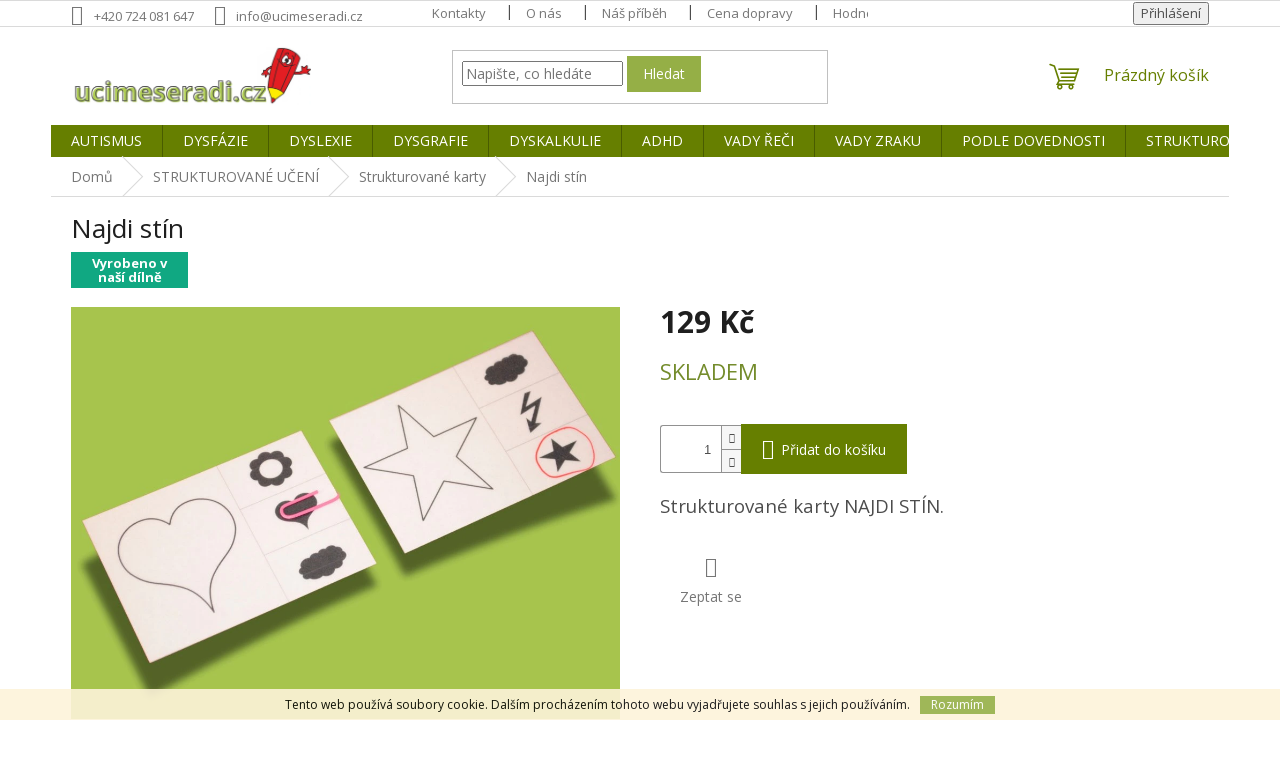

--- FILE ---
content_type: text/html; charset=utf-8
request_url: https://www.ucimeseradi.cz/strukturovane-karty-a-sesity/najdi-stin/
body_size: 31390
content:
<!doctype html><html lang="cs" dir="ltr" class="header-background-light external-fonts-loaded"><head><meta charset="utf-8" /><meta name="viewport" content="width=device-width,initial-scale=1" /><title>Najdi stín - www.ucimeseradi.cz</title><link rel="preconnect" href="https://cdn.myshoptet.com" /><link rel="dns-prefetch" href="https://cdn.myshoptet.com" /><link rel="preload" href="https://cdn.myshoptet.com/prj/dist/master/cms/libs/jquery/jquery-1.11.3.min.js" as="script" /><link href="https://cdn.myshoptet.com/prj/dist/master/cms/templates/frontend_templates/shared/css/font-face/open-sans.css" rel="stylesheet"><link href="https://cdn.myshoptet.com/prj/dist/master/shop/dist/font-shoptet-11.css.62c94c7785ff2cea73b2.css" rel="stylesheet"><script>
dataLayer = [];
dataLayer.push({'shoptet' : {
    "pageId": 715,
    "pageType": "productDetail",
    "currency": "CZK",
    "currencyInfo": {
        "decimalSeparator": ",",
        "exchangeRate": 1,
        "priceDecimalPlaces": 2,
        "symbol": "K\u010d",
        "symbolLeft": 0,
        "thousandSeparator": " "
    },
    "language": "cs",
    "projectId": 35526,
    "product": {
        "id": 909,
        "guid": "55e5c159-5758-11e7-ae76-0cc47a6c92bc",
        "hasVariants": false,
        "codes": [
            {
                "code": "U-650"
            }
        ],
        "code": "U-650",
        "name": "Najdi st\u00edn",
        "appendix": "",
        "weight": 0,
        "manufacturerGuid": "1EF533210EA36CFC96D7DA0BA3DED3EE",
        "currentCategory": "Strukturovan\u00e9 u\u010den\u00ed | Strukturovan\u00e9 karty",
        "currentCategoryGuid": "9a913efd-ddfc-11e3-bb3f-ac162d8a2454",
        "defaultCategory": "Strukturovan\u00e9 u\u010den\u00ed | Strukturovan\u00e9 karty",
        "defaultCategoryGuid": "9a913efd-ddfc-11e3-bb3f-ac162d8a2454",
        "currency": "CZK",
        "priceWithVat": 129
    },
    "stocks": [
        {
            "id": "ext",
            "title": "Sklad",
            "isDeliveryPoint": 0,
            "visibleOnEshop": 1
        }
    ],
    "cartInfo": {
        "id": null,
        "freeShipping": false,
        "freeShippingFrom": 3500,
        "leftToFreeGift": {
            "formattedPrice": "0 K\u010d",
            "priceLeft": 0
        },
        "freeGift": false,
        "leftToFreeShipping": {
            "priceLeft": 3500,
            "dependOnRegion": 0,
            "formattedPrice": "3 500 K\u010d"
        },
        "discountCoupon": [],
        "getNoBillingShippingPrice": {
            "withoutVat": 0,
            "vat": 0,
            "withVat": 0
        },
        "cartItems": [],
        "taxMode": "ORDINARY"
    },
    "cart": [],
    "customer": {
        "priceRatio": 1,
        "priceListId": 1,
        "groupId": null,
        "registered": false,
        "mainAccount": false
    }
}});
</script>
<meta property="og:type" content="website"><meta property="og:site_name" content="ucimeseradi.cz"><meta property="og:url" content="https://www.ucimeseradi.cz/strukturovane-karty-a-sesity/najdi-stin/"><meta property="og:title" content="Najdi stín - www.ucimeseradi.cz"><meta name="author" content="www.ucimeseradi.cz"><meta name="web_author" content="Shoptet.cz"><meta name="dcterms.rightsHolder" content="www.ucimeseradi.cz"><meta name="robots" content="index,follow"><meta property="og:image" content="https://cdn.myshoptet.com/usr/www.ucimeseradi.cz/user/shop/big/909_strukturovane-uceni-ukoly-prirazovani-stinu.png?66ec3907"><meta property="og:description" content="Najdi stín. Strukturované karty NAJDI STÍN."><meta name="description" content="Najdi stín. Strukturované karty NAJDI STÍN."><meta property="product:price:amount" content="129"><meta property="product:price:currency" content="CZK"><style>:root {--color-primary: #667F00;--color-primary-h: 72;--color-primary-s: 100%;--color-primary-l: 25%;--color-primary-hover: #95af46;--color-primary-hover-h: 75;--color-primary-hover-s: 43%;--color-primary-hover-l: 48%;--color-secondary: #667F00;--color-secondary-h: 72;--color-secondary-s: 100%;--color-secondary-l: 25%;--color-secondary-hover: #95af46;--color-secondary-hover-h: 75;--color-secondary-hover-s: 43%;--color-secondary-hover-l: 48%;--color-tertiary: #95af46;--color-tertiary-h: 75;--color-tertiary-s: 43%;--color-tertiary-l: 48%;--color-tertiary-hover: #95af46;--color-tertiary-hover-h: 75;--color-tertiary-hover-s: 43%;--color-tertiary-hover-l: 48%;--color-header-background: #ffffff;--template-font: "Open Sans";--template-headings-font: "Open Sans";--header-background-url: none;--cookies-notice-background: #1A1937;--cookies-notice-color: #F8FAFB;--cookies-notice-button-hover: #f5f5f5;--cookies-notice-link-hover: #27263f;--templates-update-management-preview-mode-content: "Náhled aktualizací šablony je aktivní pro váš prohlížeč."}</style>
    
    <link href="https://cdn.myshoptet.com/prj/dist/master/shop/dist/main-11.less.5a24dcbbdabfd189c152.css" rel="stylesheet" />
                <link href="https://cdn.myshoptet.com/prj/dist/master/shop/dist/mobile-header-v1-11.less.1ee105d41b5f713c21aa.css" rel="stylesheet" />
    
    <script>var shoptet = shoptet || {};</script>
    <script src="https://cdn.myshoptet.com/prj/dist/master/shop/dist/main-3g-header.js.05f199e7fd2450312de2.js"></script>
<!-- User include --><!-- service 450(104) html code header -->
<link href="https://cdn.myshoptet.com/usr/252557.myshoptet.com/user/documents/news-box-plus/Classic.css?v12" rel="stylesheet" />
<!-- service 619(267) html code header -->
<link href="https://cdn.myshoptet.com/usr/fvstudio.myshoptet.com/user/documents/addons/cartupsell.min.css?24.11.1" rel="stylesheet">
<!-- service 1228(847) html code header -->
<link 
rel="stylesheet" 
href="https://cdn.myshoptet.com/usr/dmartini.myshoptet.com/user/documents/upload/dmartini/shop_rating/shop_rating.min.css?140"
data-author="Dominik Martini" 
data-author-web="dmartini.cz">
<!-- project html code header -->
<link rel="stylesheet" href="/user/documents/upload/dmartini/ucimeseradi.min.css?140">

<style type="text/css">
* {text-transform: none !important;}
</style>

<!-- Vertikální zarovnání textu bannerů konkurenčních výhod START -->
<style>
	.benefitBanner__item .benefitBanner__link .benefitBanner__content {
  	display:flex;
    align-items:center;
  }
</style>
<!-- Vertikální zarovnání textu bannerů konkurenčních výhod KONEC -->


<!-- /User include --><link rel="shortcut icon" href="/favicon.png" type="image/x-icon" /><link rel="canonical" href="https://www.ucimeseradi.cz/strukturovane-karty-a-sesity/najdi-stin/" />    <script>
        var _hwq = _hwq || [];
        _hwq.push(['setKey', 'A30B86A4F45FBC72FBEAB3B218D27147']);
        _hwq.push(['setTopPos', '300']);
        _hwq.push(['showWidget', '22']);
        (function() {
            var ho = document.createElement('script');
            ho.src = 'https://cz.im9.cz/direct/i/gjs.php?n=wdgt&sak=A30B86A4F45FBC72FBEAB3B218D27147';
            var s = document.getElementsByTagName('script')[0]; s.parentNode.insertBefore(ho, s);
        })();
    </script>
<style>/* custom background */@media (min-width: 992px) {body {background-color: #ffffff ;background-position: top center;background-repeat: no-repeat;background-attachment: scroll;}}</style>    <!-- Global site tag (gtag.js) - Google Analytics -->
    <script async src="https://www.googletagmanager.com/gtag/js?id=G-TMWQF3ZH6E"></script>
    <script>
        
        window.dataLayer = window.dataLayer || [];
        function gtag(){dataLayer.push(arguments);}
        

        
        gtag('js', new Date());

        
                gtag('config', 'G-TMWQF3ZH6E', {"groups":"GA4","send_page_view":false,"content_group":"productDetail","currency":"CZK","page_language":"cs"});
        
        
        
        
        
        
                    gtag('event', 'page_view', {"send_to":"GA4","page_language":"cs","content_group":"productDetail","currency":"CZK"});
        
                gtag('set', 'currency', 'CZK');

        gtag('event', 'view_item', {
            "send_to": "UA",
            "items": [
                {
                    "id": "U-650",
                    "name": "Najdi st\u00edn",
                    "category": "Strukturovan\u00e9 u\u010den\u00ed \/ Strukturovan\u00e9 karty",
                                        "brand": "U\u010d\u00edmeser\u00e1di.cz",
                                                            "price": 129
                }
            ]
        });
        
        
        
        
        
                    gtag('event', 'view_item', {"send_to":"GA4","page_language":"cs","content_group":"productDetail","value":129,"currency":"CZK","items":[{"item_id":"U-650","item_name":"Najdi st\u00edn","item_brand":"U\u010d\u00edmeser\u00e1di.cz","item_category":"Strukturovan\u00e9 u\u010den\u00ed","item_category2":"Strukturovan\u00e9 karty","price":129,"quantity":1,"index":0}]});
        
        
        
        
        
        
        
        document.addEventListener('DOMContentLoaded', function() {
            if (typeof shoptet.tracking !== 'undefined') {
                for (var id in shoptet.tracking.bannersList) {
                    gtag('event', 'view_promotion', {
                        "send_to": "UA",
                        "promotions": [
                            {
                                "id": shoptet.tracking.bannersList[id].id,
                                "name": shoptet.tracking.bannersList[id].name,
                                "position": shoptet.tracking.bannersList[id].position
                            }
                        ]
                    });
                }
            }

            shoptet.consent.onAccept(function(agreements) {
                if (agreements.length !== 0) {
                    console.debug('gtag consent accept');
                    var gtagConsentPayload =  {
                        'ad_storage': agreements.includes(shoptet.config.cookiesConsentOptPersonalisation)
                            ? 'granted' : 'denied',
                        'analytics_storage': agreements.includes(shoptet.config.cookiesConsentOptAnalytics)
                            ? 'granted' : 'denied',
                                                                                                'ad_user_data': agreements.includes(shoptet.config.cookiesConsentOptPersonalisation)
                            ? 'granted' : 'denied',
                        'ad_personalization': agreements.includes(shoptet.config.cookiesConsentOptPersonalisation)
                            ? 'granted' : 'denied',
                        };
                    console.debug('update consent data', gtagConsentPayload);
                    gtag('consent', 'update', gtagConsentPayload);
                    dataLayer.push(
                        { 'event': 'update_consent' }
                    );
                }
            });
        });
    </script>
<script>
    (function(t, r, a, c, k, i, n, g) { t['ROIDataObject'] = k;
    t[k]=t[k]||function(){ (t[k].q=t[k].q||[]).push(arguments) },t[k].c=i;n=r.createElement(a),
    g=r.getElementsByTagName(a)[0];n.async=1;n.src=c;g.parentNode.insertBefore(n,g)
    })(window, document, 'script', '//www.heureka.cz/ocm/sdk.js?source=shoptet&version=2&page=product_detail', 'heureka', 'cz');

    heureka('set_user_consent', 1);
</script>
</head><body class="desktop id-715 in-strukturovane-karty-a-sesity template-11 type-product type-detail one-column-body columns-4 ums_forms_redesign--off ums_a11y_category_page--on ums_discussion_rating_forms--off ums_flags_display_unification--on ums_a11y_login--on mobile-header-version-1"><noscript>
    <style>
        #header {
            padding-top: 0;
            position: relative !important;
            top: 0;
        }
        .header-navigation {
            position: relative !important;
        }
        .overall-wrapper {
            margin: 0 !important;
        }
        body:not(.ready) {
            visibility: visible !important;
        }
    </style>
    <div class="no-javascript">
        <div class="no-javascript__title">Musíte změnit nastavení vašeho prohlížeče</div>
        <div class="no-javascript__text">Podívejte se na: <a href="https://www.google.com/support/bin/answer.py?answer=23852">Jak povolit JavaScript ve vašem prohlížeči</a>.</div>
        <div class="no-javascript__text">Pokud používáte software na blokování reklam, může být nutné povolit JavaScript z této stránky.</div>
        <div class="no-javascript__text">Děkujeme.</div>
    </div>
</noscript>

        <div id="fb-root"></div>
        <script>
            window.fbAsyncInit = function() {
                FB.init({
//                    appId            : 'your-app-id',
                    autoLogAppEvents : true,
                    xfbml            : true,
                    version          : 'v19.0'
                });
            };
        </script>
        <script async defer crossorigin="anonymous" src="https://connect.facebook.net/cs_CZ/sdk.js"></script>    <div class="cookie-ag-wrap">
        <div class="site-msg cookies" data-testid="cookiePopup" data-nosnippet>
            <form action="">
                Tento web používá soubory cookie. Dalším procházením tohoto webu vyjadřujete souhlas s jejich používáním.
                <button type="submit" class="btn btn-xs btn-default CookiesOK" data-cookie-notice-ttl="30" data-testid="buttonCookieSubmit">Rozumím</button>
            </form>
        </div>
            </div>
<a href="#content" class="skip-link sr-only">Přejít na obsah</a><div class="overall-wrapper"><div class="user-action"><div class="container">
    <div class="user-action-in">
                    <div id="login" class="user-action-login popup-widget login-widget" role="dialog" aria-labelledby="loginHeading">
        <div class="popup-widget-inner">
                            <h2 id="loginHeading">Přihlášení k vašemu účtu</h2><div id="customerLogin"><form action="/action/Customer/Login/" method="post" id="formLoginIncluded" class="csrf-enabled formLogin" data-testid="formLogin"><input type="hidden" name="referer" value="" /><div class="form-group"><div class="input-wrapper email js-validated-element-wrapper no-label"><input type="email" name="email" class="form-control" autofocus placeholder="E-mailová adresa (např. jan@novak.cz)" data-testid="inputEmail" autocomplete="email" required /></div></div><div class="form-group"><div class="input-wrapper password js-validated-element-wrapper no-label"><input type="password" name="password" class="form-control" placeholder="Heslo" data-testid="inputPassword" autocomplete="current-password" required /><span class="no-display">Nemůžete vyplnit toto pole</span><input type="text" name="surname" value="" class="no-display" /></div></div><div class="form-group"><div class="login-wrapper"><button type="submit" class="btn btn-secondary btn-text btn-login" data-testid="buttonSubmit">Přihlásit se</button><div class="password-helper"><a href="/registrace/" data-testid="signup" rel="nofollow">Nová registrace</a><a href="/klient/zapomenute-heslo/" rel="nofollow">Zapomenuté heslo</a></div></div></div></form>
</div>                    </div>
    </div>

                            <div id="cart-widget" class="user-action-cart popup-widget cart-widget loader-wrapper" data-testid="popupCartWidget" role="dialog" aria-hidden="true">
    <div class="popup-widget-inner cart-widget-inner place-cart-here">
        <div class="loader-overlay">
            <div class="loader"></div>
        </div>
    </div>

    <div class="cart-widget-button">
        <a href="/kosik/" class="btn btn-conversion" id="continue-order-button" rel="nofollow" data-testid="buttonNextStep">Pokračovat do košíku</a>
    </div>
</div>
            </div>
</div>
</div><div class="top-navigation-bar" data-testid="topNavigationBar">

    <div class="container">

        <div class="top-navigation-contacts">
            <strong>Zákaznická podpora:</strong><a href="tel:+420724081647" class="project-phone" aria-label="Zavolat na +420724081647" data-testid="contactboxPhone"><span>+420 724 081 647</span></a><a href="mailto:info@ucimeseradi.cz" class="project-email" data-testid="contactboxEmail"><span>info@ucimeseradi.cz</span></a>        </div>

                            <div class="top-navigation-menu">
                <div class="top-navigation-menu-trigger"></div>
                <ul class="top-navigation-bar-menu">
                                            <li class="top-navigation-menu-item-29">
                            <a href="/kontakty/">Kontakty</a>
                        </li>
                                            <li class="top-navigation-menu-item-731">
                            <a href="/o-nas/">O nás</a>
                        </li>
                                            <li class="top-navigation-menu-item-1137">
                            <a href="/nas-pribeh/">Náš příběh</a>
                        </li>
                                            <li class="top-navigation-menu-item-719">
                            <a href="/doprava-a-platba/">Cena dopravy</a>
                        </li>
                                            <li class="top-navigation-menu-item--51">
                            <a href="/hodnoceni-obchodu/">Hodnocení obchodu</a>
                        </li>
                                            <li class="top-navigation-menu-item-1159">
                            <a href="/prihlaseni-k-newsletteru/">Přihlášení k newsletteru</a>
                        </li>
                                            <li class="top-navigation-menu-item-27">
                            <a href="/vraceni-a-reklamace/">Vrácení a reklamace</a>
                        </li>
                                            <li class="top-navigation-menu-item-721">
                            <a href="/obchodni-podminky/">Obchodní podmínky</a>
                        </li>
                                            <li class="top-navigation-menu-item-786">
                            <a href="/podminky-ochrany-osobnich-udaju/">Podmínky ochrany osobních údajů</a>
                        </li>
                                    </ul>
                <ul class="top-navigation-bar-menu-helper"></ul>
            </div>
        
        <div class="top-navigation-tools">
            <div class="responsive-tools">
                <a href="#" class="toggle-window" data-target="search" aria-label="Hledat" data-testid="linkSearchIcon"></a>
                                                            <a href="#" class="toggle-window" data-target="login"></a>
                                                    <a href="#" class="toggle-window" data-target="navigation" aria-label="Menu" data-testid="hamburgerMenu"></a>
            </div>
                        <button class="top-nav-button top-nav-button-login toggle-window" type="button" data-target="login" aria-haspopup="dialog" aria-controls="login" aria-expanded="false" data-testid="signin"><span>Přihlášení</span></button>        </div>

    </div>

</div>
<header id="header"><div class="container navigation-wrapper">
    <div class="header-top">
        <div class="site-name-wrapper">
            <div class="site-name"><a href="/" data-testid="linkWebsiteLogo"><img src="https://cdn.myshoptet.com/usr/www.ucimeseradi.cz/user/logos/666.png" alt="www.ucimeseradi.cz" fetchpriority="low" /></a></div>        </div>
        <div class="search" itemscope itemtype="https://schema.org/WebSite">
            <meta itemprop="headline" content="Strukturované karty"/><meta itemprop="url" content="https://www.ucimeseradi.cz"/><meta itemprop="text" content="Najdi stín. Strukturované karty NAJDI STÍN."/>            <form action="/action/ProductSearch/prepareString/" method="post"
    id="formSearchForm" class="search-form compact-form js-search-main"
    itemprop="potentialAction" itemscope itemtype="https://schema.org/SearchAction" data-testid="searchForm">
    <fieldset>
        <meta itemprop="target"
            content="https://www.ucimeseradi.cz/vyhledavani/?string={string}"/>
        <input type="hidden" name="language" value="cs"/>
        
            
<input
    type="search"
    name="string"
        class="query-input form-control search-input js-search-input"
    placeholder="Napište, co hledáte"
    autocomplete="off"
    required
    itemprop="query-input"
    aria-label="Vyhledávání"
    data-testid="searchInput"
>
            <button type="submit" class="btn btn-default" data-testid="searchBtn">Hledat</button>
        
    </fieldset>
</form>
        </div>
        <div class="navigation-buttons">
                
    <a href="/kosik/" class="btn btn-icon toggle-window cart-count" data-target="cart" data-hover="true" data-redirect="true" data-testid="headerCart" rel="nofollow" aria-haspopup="dialog" aria-expanded="false" aria-controls="cart-widget">
        
                <span class="sr-only">Nákupní košík</span>
        
            <span class="cart-price visible-lg-inline-block" data-testid="headerCartPrice">
                                    Prázdný košík                            </span>
        
    
            </a>
        </div>
    </div>
    <nav id="navigation" aria-label="Hlavní menu" data-collapsible="true"><div class="navigation-in menu"><ul class="menu-level-1" role="menubar" data-testid="headerMenuItems"><li class="menu-item-915 ext" role="none"><a href="/pro-deti-s-autismem/" data-testid="headerMenuItem" role="menuitem" aria-haspopup="true" aria-expanded="false"><b>AUTISMUS</b><span class="submenu-arrow"></span></a><ul class="menu-level-2" aria-label="AUTISMUS" tabindex="-1" role="menu"><li class="menu-item-1125" role="none"><a href="/zakladni-pomucky-pro-autisty/" class="menu-image" data-testid="headerMenuItem" tabindex="-1" aria-hidden="true"><img src="data:image/svg+xml,%3Csvg%20width%3D%22140%22%20height%3D%22100%22%20xmlns%3D%22http%3A%2F%2Fwww.w3.org%2F2000%2Fsvg%22%3E%3C%2Fsvg%3E" alt="" aria-hidden="true" width="140" height="100"  data-src="https://cdn.myshoptet.com/usr/www.ucimeseradi.cz/user/categories/thumb/__ipka.png" fetchpriority="low" /></a><div><a href="/zakladni-pomucky-pro-autisty/" data-testid="headerMenuItem" role="menuitem"><span>Základní pomůcky pro autisty</span></a>
                        </div></li><li class="menu-item-945" role="none"><a href="/rezim-dne-a-tydne/" class="menu-image" data-testid="headerMenuItem" tabindex="-1" aria-hidden="true"><img src="data:image/svg+xml,%3Csvg%20width%3D%22140%22%20height%3D%22100%22%20xmlns%3D%22http%3A%2F%2Fwww.w3.org%2F2000%2Fsvg%22%3E%3C%2Fsvg%3E" alt="" aria-hidden="true" width="140" height="100"  data-src="https://cdn.myshoptet.com/usr/www.ucimeseradi.cz/user/categories/thumb/__ipka-1.png" fetchpriority="low" /></a><div><a href="/rezim-dne-a-tydne/" data-testid="headerMenuItem" role="menuitem"><span>Režim dne a týdne</span></a>
                        </div></li><li class="menu-item-942" role="none"><a href="/komunikace-pomoci-obrazku/" class="menu-image" data-testid="headerMenuItem" tabindex="-1" aria-hidden="true"><img src="data:image/svg+xml,%3Csvg%20width%3D%22140%22%20height%3D%22100%22%20xmlns%3D%22http%3A%2F%2Fwww.w3.org%2F2000%2Fsvg%22%3E%3C%2Fsvg%3E" alt="" aria-hidden="true" width="140" height="100"  data-src="https://cdn.myshoptet.com/usr/www.ucimeseradi.cz/user/categories/thumb/__ipka-2.png" fetchpriority="low" /></a><div><a href="/komunikace-pomoci-obrazku/" data-testid="headerMenuItem" role="menuitem"><span>Komunikace pomocí obrázků</span></a>
                        </div></li><li class="menu-item-1095 has-third-level" role="none"><a href="/procvicovani-uciva-6/" class="menu-image" data-testid="headerMenuItem" tabindex="-1" aria-hidden="true"><img src="data:image/svg+xml,%3Csvg%20width%3D%22140%22%20height%3D%22100%22%20xmlns%3D%22http%3A%2F%2Fwww.w3.org%2F2000%2Fsvg%22%3E%3C%2Fsvg%3E" alt="" aria-hidden="true" width="140" height="100"  data-src="https://cdn.myshoptet.com/usr/www.ucimeseradi.cz/user/categories/thumb/__ipka-3.png" fetchpriority="low" /></a><div><a href="/procvicovani-uciva-6/" data-testid="headerMenuItem" role="menuitem"><span>Procvičování učiva a nácvik dovedností</span></a>
                                                    <ul class="menu-level-3" role="menu">
                                                                    <li class="menu-item-1098" role="none">
                                        <a href="/pismenka--cteni--pravopis--gramatika/" data-testid="headerMenuItem" role="menuitem">
                                            Písmenka, čtení, pravopis, gramatika</a>,                                    </li>
                                                                    <li class="menu-item-1101" role="none">
                                        <a href="/pocitani-a-matematika-4/" data-testid="headerMenuItem" role="menuitem">
                                            Počítání a matematika</a>,                                    </li>
                                                                    <li class="menu-item-1104" role="none">
                                        <a href="/anglictina-3/" data-testid="headerMenuItem" role="menuitem">
                                            Angličtina</a>,                                    </li>
                                                                    <li class="menu-item-1107" role="none">
                                        <a href="/barvy--tvary-a-zrakove-vnimani-3/" data-testid="headerMenuItem" role="menuitem">
                                            Barvy, tvary a zrakové vnímání</a>,                                    </li>
                                                                    <li class="menu-item-1110" role="none">
                                        <a href="/orientace-v-prostoru-a-v-case-3/" data-testid="headerMenuItem" role="menuitem">
                                            Orientace v prostoru, v čase</a>,                                    </li>
                                                                    <li class="menu-item-1113" role="none">
                                        <a href="/bezne-denni-cinnosti-4/" data-testid="headerMenuItem" role="menuitem">
                                            Běžné denní činnosti</a>,                                    </li>
                                                                    <li class="menu-item-1116" role="none">
                                        <a href="/emocni-inteligence-a-smysly/" data-testid="headerMenuItem" role="menuitem">
                                            Emoční inteligence a smysly</a>,                                    </li>
                                                                    <li class="menu-item-1119" role="none">
                                        <a href="/grafomotorika-4/" data-testid="headerMenuItem" role="menuitem">
                                            Grafomotorika</a>,                                    </li>
                                                                    <li class="menu-item-1122" role="none">
                                        <a href="/logopedie-3/" data-testid="headerMenuItem" role="menuitem">
                                            Logopedie</a>                                    </li>
                                                            </ul>
                        </div></li><li class="menu-item-939" role="none"><a href="/knihy-a-pracovni-sesity/" class="menu-image" data-testid="headerMenuItem" tabindex="-1" aria-hidden="true"><img src="data:image/svg+xml,%3Csvg%20width%3D%22140%22%20height%3D%22100%22%20xmlns%3D%22http%3A%2F%2Fwww.w3.org%2F2000%2Fsvg%22%3E%3C%2Fsvg%3E" alt="" aria-hidden="true" width="140" height="100"  data-src="https://cdn.myshoptet.com/usr/www.ucimeseradi.cz/user/categories/thumb/__ipka-4.png" fetchpriority="low" /></a><div><a href="/knihy-a-pracovni-sesity/" data-testid="headerMenuItem" role="menuitem"><span>Knihy a pracovní sešity</span></a>
                        </div></li><li class="menu-item-948" role="none"><a href="/ostatni-4/" class="menu-image" data-testid="headerMenuItem" tabindex="-1" aria-hidden="true"><img src="data:image/svg+xml,%3Csvg%20width%3D%22140%22%20height%3D%22100%22%20xmlns%3D%22http%3A%2F%2Fwww.w3.org%2F2000%2Fsvg%22%3E%3C%2Fsvg%3E" alt="" aria-hidden="true" width="140" height="100"  data-src="https://cdn.myshoptet.com/usr/www.ucimeseradi.cz/user/categories/thumb/__ipka-5.png" fetchpriority="low" /></a><div><a href="/ostatni-4/" data-testid="headerMenuItem" role="menuitem"><span>Ostatní</span></a>
                        </div></li></ul></li>
<li class="menu-item-918 ext" role="none"><a href="/pro-deti-s-vyvojovou-dysfazii/" data-testid="headerMenuItem" role="menuitem" aria-haspopup="true" aria-expanded="false"><b>DYSFÁZIE</b><span class="submenu-arrow"></span></a><ul class="menu-level-2" aria-label="DYSFÁZIE" tabindex="-1" role="menu"><li class="menu-item-1053" role="none"><a href="/rezim-dne-a-tydne-2/" class="menu-image" data-testid="headerMenuItem" tabindex="-1" aria-hidden="true"><img src="data:image/svg+xml,%3Csvg%20width%3D%22140%22%20height%3D%22100%22%20xmlns%3D%22http%3A%2F%2Fwww.w3.org%2F2000%2Fsvg%22%3E%3C%2Fsvg%3E" alt="" aria-hidden="true" width="140" height="100"  data-src="https://cdn.myshoptet.com/usr/www.ucimeseradi.cz/user/categories/thumb/__ipka-15.png" fetchpriority="low" /></a><div><a href="/rezim-dne-a-tydne-2/" data-testid="headerMenuItem" role="menuitem"><span>Režim dne a týdne</span></a>
                        </div></li><li class="menu-item-1056" role="none"><a href="/komunikace-pomoci-obrazku-2/" class="menu-image" data-testid="headerMenuItem" tabindex="-1" aria-hidden="true"><img src="data:image/svg+xml,%3Csvg%20width%3D%22140%22%20height%3D%22100%22%20xmlns%3D%22http%3A%2F%2Fwww.w3.org%2F2000%2Fsvg%22%3E%3C%2Fsvg%3E" alt="" aria-hidden="true" width="140" height="100"  data-src="https://cdn.myshoptet.com/usr/www.ucimeseradi.cz/user/categories/thumb/__ipka-16.png" fetchpriority="low" /></a><div><a href="/komunikace-pomoci-obrazku-2/" data-testid="headerMenuItem" role="menuitem"><span>Komunikace pomocí obrázků</span></a>
                        </div></li><li class="menu-item-1059 has-third-level" role="none"><a href="/procvicovani-uciva-5/" class="menu-image" data-testid="headerMenuItem" tabindex="-1" aria-hidden="true"><img src="data:image/svg+xml,%3Csvg%20width%3D%22140%22%20height%3D%22100%22%20xmlns%3D%22http%3A%2F%2Fwww.w3.org%2F2000%2Fsvg%22%3E%3C%2Fsvg%3E" alt="" aria-hidden="true" width="140" height="100"  data-src="https://cdn.myshoptet.com/usr/www.ucimeseradi.cz/user/categories/thumb/__ipka-17.png" fetchpriority="low" /></a><div><a href="/procvicovani-uciva-5/" data-testid="headerMenuItem" role="menuitem"><span>Procvičování učiva a nácvik dovedností</span></a>
                                                    <ul class="menu-level-3" role="menu">
                                                                    <li class="menu-item-1065" role="none">
                                        <a href="/pocitani-a-matematika-3/" data-testid="headerMenuItem" role="menuitem">
                                            Počítání a matematika</a>,                                    </li>
                                                                    <li class="menu-item-1068" role="none">
                                        <a href="/abeceda--cteni--gramatika-a-pravopis-2/" data-testid="headerMenuItem" role="menuitem">
                                            Abeceda, čtení, gramatika a pravopis</a>,                                    </li>
                                                                    <li class="menu-item-1071" role="none">
                                        <a href="/anglictina-2/" data-testid="headerMenuItem" role="menuitem">
                                            Angličtina</a>,                                    </li>
                                                                    <li class="menu-item-1074" role="none">
                                        <a href="/barvy--tvary-a-zrakove-vnimani-2/" data-testid="headerMenuItem" role="menuitem">
                                            Barvy, tvary a zrakové vnímání</a>,                                    </li>
                                                                    <li class="menu-item-1077" role="none">
                                        <a href="/orientace-v-prostoru-a-v-case-2/" data-testid="headerMenuItem" role="menuitem">
                                            Orientace v prostoru, v čase</a>,                                    </li>
                                                                    <li class="menu-item-1080" role="none">
                                        <a href="/bezne-denni-cinnosti-3/" data-testid="headerMenuItem" role="menuitem">
                                            Běžné denní činnosti</a>,                                    </li>
                                                                    <li class="menu-item-1083" role="none">
                                        <a href="/smysly-2/" data-testid="headerMenuItem" role="menuitem">
                                            Smysly</a>,                                    </li>
                                                                    <li class="menu-item-1086" role="none">
                                        <a href="/emocni-inteligence-2/" data-testid="headerMenuItem" role="menuitem">
                                            Emoční inteligence</a>,                                    </li>
                                                                    <li class="menu-item-1089" role="none">
                                        <a href="/grafomotorika-3/" data-testid="headerMenuItem" role="menuitem">
                                            Grafomotorika</a>,                                    </li>
                                                                    <li class="menu-item-1092" role="none">
                                        <a href="/logopedie-2/" data-testid="headerMenuItem" role="menuitem">
                                            Logopedie</a>                                    </li>
                                                            </ul>
                        </div></li><li class="menu-item-1062" role="none"><a href="/ostatni-6/" class="menu-image" data-testid="headerMenuItem" tabindex="-1" aria-hidden="true"><img src="data:image/svg+xml,%3Csvg%20width%3D%22140%22%20height%3D%22100%22%20xmlns%3D%22http%3A%2F%2Fwww.w3.org%2F2000%2Fsvg%22%3E%3C%2Fsvg%3E" alt="" aria-hidden="true" width="140" height="100"  data-src="https://cdn.myshoptet.com/usr/www.ucimeseradi.cz/user/categories/thumb/__ipka-18.png" fetchpriority="low" /></a><div><a href="/ostatni-6/" data-testid="headerMenuItem" role="menuitem"><span>Ostatní</span></a>
                        </div></li></ul></li>
<li class="menu-item-921 ext" role="none"><a href="/dyslexie/" data-testid="headerMenuItem" role="menuitem" aria-haspopup="true" aria-expanded="false"><b>DYSLEXIE</b><span class="submenu-arrow"></span></a><ul class="menu-level-2" aria-label="DYSLEXIE" tabindex="-1" role="menu"><li class="menu-item-954 has-third-level" role="none"><a href="/procvicovani-uciva/" class="menu-image" data-testid="headerMenuItem" tabindex="-1" aria-hidden="true"><img src="data:image/svg+xml,%3Csvg%20width%3D%22140%22%20height%3D%22100%22%20xmlns%3D%22http%3A%2F%2Fwww.w3.org%2F2000%2Fsvg%22%3E%3C%2Fsvg%3E" alt="" aria-hidden="true" width="140" height="100"  data-src="https://cdn.myshoptet.com/usr/www.ucimeseradi.cz/user/categories/thumb/__ipka-29.png" fetchpriority="low" /></a><div><a href="/procvicovani-uciva/" data-testid="headerMenuItem" role="menuitem"><span>Procvičování učiva</span></a>
                                                    <ul class="menu-level-3" role="menu">
                                                                    <li class="menu-item-1044" role="none">
                                        <a href="/pismenka-a-abeceda/" data-testid="headerMenuItem" role="menuitem">
                                            Písmenka a slabiky</a>,                                    </li>
                                                                    <li class="menu-item-1047" role="none">
                                        <a href="/cteni/" data-testid="headerMenuItem" role="menuitem">
                                            Čtení</a>,                                    </li>
                                                                    <li class="menu-item-1050" role="none">
                                        <a href="/gramatika-a-pravopis/" data-testid="headerMenuItem" role="menuitem">
                                            Gramatika a pravopis</a>                                    </li>
                                                            </ul>
                        </div></li><li class="menu-item-951" role="none"><a href="/knihy-a-pracovni-sesity-2/" class="menu-image" data-testid="headerMenuItem" tabindex="-1" aria-hidden="true"><img src="data:image/svg+xml,%3Csvg%20width%3D%22140%22%20height%3D%22100%22%20xmlns%3D%22http%3A%2F%2Fwww.w3.org%2F2000%2Fsvg%22%3E%3C%2Fsvg%3E" alt="" aria-hidden="true" width="140" height="100"  data-src="https://cdn.myshoptet.com/usr/www.ucimeseradi.cz/user/categories/thumb/__ipka-30.png" fetchpriority="low" /></a><div><a href="/knihy-a-pracovni-sesity-2/" data-testid="headerMenuItem" role="menuitem"><span>Knihy a pracovní sešity</span></a>
                        </div></li></ul></li>
<li class="menu-item-924 ext" role="none"><a href="/dysgrafie/" data-testid="headerMenuItem" role="menuitem" aria-haspopup="true" aria-expanded="false"><b>DYSGRAFIE</b><span class="submenu-arrow"></span></a><ul class="menu-level-2" aria-label="DYSGRAFIE" tabindex="-1" role="menu"><li class="menu-item-966" role="none"><a href="/uvolnovaci-cviceni/" class="menu-image" data-testid="headerMenuItem" tabindex="-1" aria-hidden="true"><img src="data:image/svg+xml,%3Csvg%20width%3D%22140%22%20height%3D%22100%22%20xmlns%3D%22http%3A%2F%2Fwww.w3.org%2F2000%2Fsvg%22%3E%3C%2Fsvg%3E" alt="" aria-hidden="true" width="140" height="100"  data-src="https://cdn.myshoptet.com/usr/www.ucimeseradi.cz/user/categories/thumb/__ipka-34.png" fetchpriority="low" /></a><div><a href="/uvolnovaci-cviceni/" data-testid="headerMenuItem" role="menuitem"><span>Uvolňovací cvičení</span></a>
                        </div></li><li class="menu-item-963" role="none"><a href="/procvicovani-uciva-2/" class="menu-image" data-testid="headerMenuItem" tabindex="-1" aria-hidden="true"><img src="data:image/svg+xml,%3Csvg%20width%3D%22140%22%20height%3D%22100%22%20xmlns%3D%22http%3A%2F%2Fwww.w3.org%2F2000%2Fsvg%22%3E%3C%2Fsvg%3E" alt="" aria-hidden="true" width="140" height="100"  data-src="https://cdn.myshoptet.com/usr/www.ucimeseradi.cz/user/categories/thumb/__ipka-35.png" fetchpriority="low" /></a><div><a href="/procvicovani-uciva-2/" data-testid="headerMenuItem" role="menuitem"><span>Procvičování učiva</span></a>
                        </div></li><li class="menu-item-960" role="none"><a href="/knihy-a-pracovni-sesity-3/" class="menu-image" data-testid="headerMenuItem" tabindex="-1" aria-hidden="true"><img src="data:image/svg+xml,%3Csvg%20width%3D%22140%22%20height%3D%22100%22%20xmlns%3D%22http%3A%2F%2Fwww.w3.org%2F2000%2Fsvg%22%3E%3C%2Fsvg%3E" alt="" aria-hidden="true" width="140" height="100"  data-src="https://cdn.myshoptet.com/usr/www.ucimeseradi.cz/user/categories/thumb/__ipka-36.png" fetchpriority="low" /></a><div><a href="/knihy-a-pracovni-sesity-3/" data-testid="headerMenuItem" role="menuitem"><span>Knihy a pracovní sešity</span></a>
                        </div></li></ul></li>
<li class="menu-item-927 ext" role="none"><a href="/dyskalkulie/" data-testid="headerMenuItem" role="menuitem" aria-haspopup="true" aria-expanded="false"><b>DYSKALKULIE</b><span class="submenu-arrow"></span></a><ul class="menu-level-2" aria-label="DYSKALKULIE" tabindex="-1" role="menu"><li class="menu-item-972 has-third-level" role="none"><a href="/procvicovani-uciva-3/" class="menu-image" data-testid="headerMenuItem" tabindex="-1" aria-hidden="true"><img src="data:image/svg+xml,%3Csvg%20width%3D%22140%22%20height%3D%22100%22%20xmlns%3D%22http%3A%2F%2Fwww.w3.org%2F2000%2Fsvg%22%3E%3C%2Fsvg%3E" alt="" aria-hidden="true" width="140" height="100"  data-src="https://cdn.myshoptet.com/usr/www.ucimeseradi.cz/user/categories/thumb/__ipka-37.png" fetchpriority="low" /></a><div><a href="/procvicovani-uciva-3/" data-testid="headerMenuItem" role="menuitem"><span>Procvičování učiva</span></a>
                                                    <ul class="menu-level-3" role="menu">
                                                                    <li class="menu-item-975" role="none">
                                        <a href="/predmatematicke-predstavy/" data-testid="headerMenuItem" role="menuitem">
                                            Předmatematické představy</a>,                                    </li>
                                                                    <li class="menu-item-1038" role="none">
                                        <a href="/pocitani-do-20-2/" data-testid="headerMenuItem" role="menuitem">
                                            Počítání do 20</a>,                                    </li>
                                                                    <li class="menu-item-1041" role="none">
                                        <a href="/matematika/" data-testid="headerMenuItem" role="menuitem">
                                            Matematika</a>                                    </li>
                                                            </ul>
                        </div></li><li class="menu-item-969" role="none"><a href="/knihy-a-pracovni-sesity-4/" class="menu-image" data-testid="headerMenuItem" tabindex="-1" aria-hidden="true"><img src="data:image/svg+xml,%3Csvg%20width%3D%22140%22%20height%3D%22100%22%20xmlns%3D%22http%3A%2F%2Fwww.w3.org%2F2000%2Fsvg%22%3E%3C%2Fsvg%3E" alt="" aria-hidden="true" width="140" height="100"  data-src="https://cdn.myshoptet.com/usr/www.ucimeseradi.cz/user/categories/thumb/__ipka-38.png" fetchpriority="low" /></a><div><a href="/knihy-a-pracovni-sesity-4/" data-testid="headerMenuItem" role="menuitem"><span>Knihy a pracovní sešity</span></a>
                        </div></li></ul></li>
<li class="menu-item-930 ext" role="none"><a href="/poruchy-pozornosti-adhd-add/" data-testid="headerMenuItem" role="menuitem" aria-haspopup="true" aria-expanded="false"><b>ADHD</b><span class="submenu-arrow"></span></a><ul class="menu-level-2" aria-label="ADHD" tabindex="-1" role="menu"><li class="menu-item-996" role="none"><a href="/pomucky-pro-organizaci/" class="menu-image" data-testid="headerMenuItem" tabindex="-1" aria-hidden="true"><img src="data:image/svg+xml,%3Csvg%20width%3D%22140%22%20height%3D%22100%22%20xmlns%3D%22http%3A%2F%2Fwww.w3.org%2F2000%2Fsvg%22%3E%3C%2Fsvg%3E" alt="" aria-hidden="true" width="140" height="100"  data-src="https://cdn.myshoptet.com/usr/www.ucimeseradi.cz/user/categories/thumb/__ipka-42.png" fetchpriority="low" /></a><div><a href="/pomucky-pro-organizaci/" data-testid="headerMenuItem" role="menuitem"><span>Pomůcky pro organizaci</span></a>
                        </div></li><li class="menu-item-999 has-third-level" role="none"><a href="/procvicovani-uciva-4/" class="menu-image" data-testid="headerMenuItem" tabindex="-1" aria-hidden="true"><img src="data:image/svg+xml,%3Csvg%20width%3D%22140%22%20height%3D%22100%22%20xmlns%3D%22http%3A%2F%2Fwww.w3.org%2F2000%2Fsvg%22%3E%3C%2Fsvg%3E" alt="" aria-hidden="true" width="140" height="100"  data-src="https://cdn.myshoptet.com/usr/www.ucimeseradi.cz/user/categories/thumb/__ipka-43.png" fetchpriority="low" /></a><div><a href="/procvicovani-uciva-4/" data-testid="headerMenuItem" role="menuitem"><span>Procvičování učiva a nácvik dovedností</span></a>
                                                    <ul class="menu-level-3" role="menu">
                                                                    <li class="menu-item-1008" role="none">
                                        <a href="/pocitani-a-matematika-2/" data-testid="headerMenuItem" role="menuitem">
                                            Počítání a matematika</a>,                                    </li>
                                                                    <li class="menu-item-1005" role="none">
                                        <a href="/abeceda--cteni--gramatika-a-pravopis/" data-testid="headerMenuItem" role="menuitem">
                                            Abeceda, čtení, gramatika a pravopis</a>,                                    </li>
                                                                    <li class="menu-item-1011" role="none">
                                        <a href="/anglictina/" data-testid="headerMenuItem" role="menuitem">
                                            Angličtina</a>,                                    </li>
                                                                    <li class="menu-item-1014" role="none">
                                        <a href="/barvy--tvary-a-zrakove-vnimani/" data-testid="headerMenuItem" role="menuitem">
                                            Barvy, tvary a zrakové vnímání</a>,                                    </li>
                                                                    <li class="menu-item-1017" role="none">
                                        <a href="/orientace-v-prostoru-a-v-case/" data-testid="headerMenuItem" role="menuitem">
                                            Orientace v prostoru, v čase</a>,                                    </li>
                                                                    <li class="menu-item-1020" role="none">
                                        <a href="/bezne-denni-cinnosti-2/" data-testid="headerMenuItem" role="menuitem">
                                            Běžné denní činnosti</a>,                                    </li>
                                                                    <li class="menu-item-1023" role="none">
                                        <a href="/smysly/" data-testid="headerMenuItem" role="menuitem">
                                            Smysly</a>,                                    </li>
                                                                    <li class="menu-item-1026" role="none">
                                        <a href="/emocni-inteligence/" data-testid="headerMenuItem" role="menuitem">
                                            Emoční inteligence</a>,                                    </li>
                                                                    <li class="menu-item-1029" role="none">
                                        <a href="/grafomotorika-2/" data-testid="headerMenuItem" role="menuitem">
                                            Grafomotorika</a>,                                    </li>
                                                                    <li class="menu-item-1032" role="none">
                                        <a href="/logopedie/" data-testid="headerMenuItem" role="menuitem">
                                            Logopedie</a>                                    </li>
                                                            </ul>
                        </div></li><li class="menu-item-1002" role="none"><a href="/ostatni-5/" class="menu-image" data-testid="headerMenuItem" tabindex="-1" aria-hidden="true"><img src="data:image/svg+xml,%3Csvg%20width%3D%22140%22%20height%3D%22100%22%20xmlns%3D%22http%3A%2F%2Fwww.w3.org%2F2000%2Fsvg%22%3E%3C%2Fsvg%3E" alt="" aria-hidden="true" width="140" height="100"  data-src="https://cdn.myshoptet.com/usr/www.ucimeseradi.cz/user/categories/thumb/__ipka-44.png" fetchpriority="low" /></a><div><a href="/ostatni-5/" data-testid="headerMenuItem" role="menuitem"><span>Ostatní</span></a>
                        </div></li></ul></li>
<li class="menu-item-933 ext" role="none"><a href="/vada-reci/" data-testid="headerMenuItem" role="menuitem" aria-haspopup="true" aria-expanded="false"><b>VADY ŘEČI</b><span class="submenu-arrow"></span></a><ul class="menu-level-2" aria-label="VADY ŘEČI" tabindex="-1" role="menu"><li class="menu-item-981" role="none"><a href="/vyslovnost-hlasek/" class="menu-image" data-testid="headerMenuItem" tabindex="-1" aria-hidden="true"><img src="data:image/svg+xml,%3Csvg%20width%3D%22140%22%20height%3D%22100%22%20xmlns%3D%22http%3A%2F%2Fwww.w3.org%2F2000%2Fsvg%22%3E%3C%2Fsvg%3E" alt="" aria-hidden="true" width="140" height="100"  data-src="https://cdn.myshoptet.com/usr/www.ucimeseradi.cz/user/categories/thumb/__ipka-55.png" fetchpriority="low" /></a><div><a href="/vyslovnost-hlasek/" data-testid="headerMenuItem" role="menuitem"><span>Výslovnost hlásek</span></a>
                        </div></li><li class="menu-item-1035" role="none"><a href="/rozsirovani-slovni-zasoby/" class="menu-image" data-testid="headerMenuItem" tabindex="-1" aria-hidden="true"><img src="data:image/svg+xml,%3Csvg%20width%3D%22140%22%20height%3D%22100%22%20xmlns%3D%22http%3A%2F%2Fwww.w3.org%2F2000%2Fsvg%22%3E%3C%2Fsvg%3E" alt="" aria-hidden="true" width="140" height="100"  data-src="https://cdn.myshoptet.com/usr/www.ucimeseradi.cz/user/categories/thumb/__ipka-56.png" fetchpriority="low" /></a><div><a href="/rozsirovani-slovni-zasoby/" data-testid="headerMenuItem" role="menuitem"><span>Rozšiřování slovní zásoby</span></a>
                        </div></li><li class="menu-item-984" role="none"><a href="/neverbalni-komunikace/" class="menu-image" data-testid="headerMenuItem" tabindex="-1" aria-hidden="true"><img src="data:image/svg+xml,%3Csvg%20width%3D%22140%22%20height%3D%22100%22%20xmlns%3D%22http%3A%2F%2Fwww.w3.org%2F2000%2Fsvg%22%3E%3C%2Fsvg%3E" alt="" aria-hidden="true" width="140" height="100"  data-src="https://cdn.myshoptet.com/usr/www.ucimeseradi.cz/user/categories/thumb/__ipka-57.png" fetchpriority="low" /></a><div><a href="/neverbalni-komunikace/" data-testid="headerMenuItem" role="menuitem"><span>Neverbální komunikace</span></a>
                        </div></li><li class="menu-item-987" role="none"><a href="/knihy-a-pracovni-sesity-5/" class="menu-image" data-testid="headerMenuItem" tabindex="-1" aria-hidden="true"><img src="data:image/svg+xml,%3Csvg%20width%3D%22140%22%20height%3D%22100%22%20xmlns%3D%22http%3A%2F%2Fwww.w3.org%2F2000%2Fsvg%22%3E%3C%2Fsvg%3E" alt="" aria-hidden="true" width="140" height="100"  data-src="https://cdn.myshoptet.com/usr/www.ucimeseradi.cz/user/categories/thumb/__ipka-58.png" fetchpriority="low" /></a><div><a href="/knihy-a-pracovni-sesity-5/" data-testid="headerMenuItem" role="menuitem"><span>Knihy a pracovní sešity</span></a>
                        </div></li><li class="menu-item-990" role="none"><a href="/ostatni-7/" class="menu-image" data-testid="headerMenuItem" tabindex="-1" aria-hidden="true"><img src="data:image/svg+xml,%3Csvg%20width%3D%22140%22%20height%3D%22100%22%20xmlns%3D%22http%3A%2F%2Fwww.w3.org%2F2000%2Fsvg%22%3E%3C%2Fsvg%3E" alt="" aria-hidden="true" width="140" height="100"  data-src="https://cdn.myshoptet.com/usr/www.ucimeseradi.cz/user/categories/thumb/__ipka-59.png" fetchpriority="low" /></a><div><a href="/ostatni-7/" data-testid="headerMenuItem" role="menuitem"><span>Ostatní</span></a>
                        </div></li></ul></li>
<li class="menu-item-936" role="none"><a href="/vady-zraku/" data-testid="headerMenuItem" role="menuitem" aria-expanded="false"><b>VADY ZRAKU</b></a></li>
<li class="menu-item-888 ext" role="none"><a href="/pomucky-podle-dovednosti/" data-testid="headerMenuItem" role="menuitem" aria-haspopup="true" aria-expanded="false"><b>PODLE DOVEDNOSTI</b><span class="submenu-arrow"></span></a><ul class="menu-level-2" aria-label="PODLE DOVEDNOSTI" tabindex="-1" role="menu"><li class="menu-item-692 has-third-level" role="none"><a href="/pismenka--abeceda--cteni-cj/" class="menu-image" data-testid="headerMenuItem" tabindex="-1" aria-hidden="true"><img src="data:image/svg+xml,%3Csvg%20width%3D%22140%22%20height%3D%22100%22%20xmlns%3D%22http%3A%2F%2Fwww.w3.org%2F2000%2Fsvg%22%3E%3C%2Fsvg%3E" alt="" aria-hidden="true" width="140" height="100"  data-src="https://cdn.myshoptet.com/usr/www.ucimeseradi.cz/user/categories/thumb/__ipka-60.png" fetchpriority="low" /></a><div><a href="/pismenka--abeceda--cteni-cj/" data-testid="headerMenuItem" role="menuitem"><span>Písmenka, abeceda, čtení, pravopis ČJ</span></a>
                                                    <ul class="menu-level-3" role="menu">
                                                                    <li class="menu-item-894" role="none">
                                        <a href="/abeceda-a-cteni/" data-testid="headerMenuItem" role="menuitem">
                                            Písmenka, abeceda a čtení</a>,                                    </li>
                                                                    <li class="menu-item-897" role="none">
                                        <a href="/pravopis/" data-testid="headerMenuItem" role="menuitem">
                                            Pravopis a gramatika ČJ</a>                                    </li>
                                                            </ul>
                        </div></li><li class="menu-item-691 has-third-level" role="none"><a href="/pocitani-a-matematika/" class="menu-image" data-testid="headerMenuItem" tabindex="-1" aria-hidden="true"><img src="data:image/svg+xml,%3Csvg%20width%3D%22140%22%20height%3D%22100%22%20xmlns%3D%22http%3A%2F%2Fwww.w3.org%2F2000%2Fsvg%22%3E%3C%2Fsvg%3E" alt="" aria-hidden="true" width="140" height="100"  data-src="https://cdn.myshoptet.com/usr/www.ucimeseradi.cz/user/categories/thumb/__ipka-61.png" fetchpriority="low" /></a><div><a href="/pocitani-a-matematika/" data-testid="headerMenuItem" role="menuitem"><span>Počítání do 20 a matematika</span></a>
                                                    <ul class="menu-level-3" role="menu">
                                                                    <li class="menu-item-891" role="none">
                                        <a href="/procvicovani-matematiky/" data-testid="headerMenuItem" role="menuitem">
                                            Procvičování matematiky</a>,                                    </li>
                                                                    <li class="menu-item-900" role="none">
                                        <a href="/pocitani-do-20/" data-testid="headerMenuItem" role="menuitem">
                                            Počítání do 20</a>                                    </li>
                                                            </ul>
                        </div></li><li class="menu-item-751 has-third-level" role="none"><a href="/anglictina-hrou/" class="menu-image" data-testid="headerMenuItem" tabindex="-1" aria-hidden="true"><img src="data:image/svg+xml,%3Csvg%20width%3D%22140%22%20height%3D%22100%22%20xmlns%3D%22http%3A%2F%2Fwww.w3.org%2F2000%2Fsvg%22%3E%3C%2Fsvg%3E" alt="" aria-hidden="true" width="140" height="100"  data-src="https://cdn.myshoptet.com/usr/www.ucimeseradi.cz/user/categories/thumb/__ipka-62.png" fetchpriority="low" /></a><div><a href="/anglictina-hrou/" data-testid="headerMenuItem" role="menuitem"><span>Angličtina</span></a>
                                                    <ul class="menu-level-3" role="menu">
                                                                    <li class="menu-item-812" role="none">
                                        <a href="/laminovane-karty/" data-testid="headerMenuItem" role="menuitem">
                                            Laminované karty</a>,                                    </li>
                                                                    <li class="menu-item-815" role="none">
                                        <a href="/drevene-zetony/" data-testid="headerMenuItem" role="menuitem">
                                            Dřevěné žetony</a>                                    </li>
                                                            </ul>
                        </div></li><li class="menu-item-690" role="none"><a href="/barvy--tvary--zrakove-vnimani/" class="menu-image" data-testid="headerMenuItem" tabindex="-1" aria-hidden="true"><img src="data:image/svg+xml,%3Csvg%20width%3D%22140%22%20height%3D%22100%22%20xmlns%3D%22http%3A%2F%2Fwww.w3.org%2F2000%2Fsvg%22%3E%3C%2Fsvg%3E" alt="" aria-hidden="true" width="140" height="100"  data-src="https://cdn.myshoptet.com/usr/www.ucimeseradi.cz/user/categories/thumb/__ipka-63.png" fetchpriority="low" /></a><div><a href="/barvy--tvary--zrakove-vnimani/" data-testid="headerMenuItem" role="menuitem"><span>Barvy, tvary, zrakové vnímání</span></a>
                        </div></li><li class="menu-item-903" role="none"><a href="/orientace-v-prostoru-a-case/" class="menu-image" data-testid="headerMenuItem" tabindex="-1" aria-hidden="true"><img src="data:image/svg+xml,%3Csvg%20width%3D%22140%22%20height%3D%22100%22%20xmlns%3D%22http%3A%2F%2Fwww.w3.org%2F2000%2Fsvg%22%3E%3C%2Fsvg%3E" alt="" aria-hidden="true" width="140" height="100"  data-src="https://cdn.myshoptet.com/usr/www.ucimeseradi.cz/user/categories/thumb/__ipka-64.png" fetchpriority="low" /></a><div><a href="/orientace-v-prostoru-a-case/" data-testid="headerMenuItem" role="menuitem"><span>Orientace v prostoru a čase</span></a>
                        </div></li><li class="menu-item-909" role="none"><a href="/bezne-denni-cinnosti/" class="menu-image" data-testid="headerMenuItem" tabindex="-1" aria-hidden="true"><img src="data:image/svg+xml,%3Csvg%20width%3D%22140%22%20height%3D%22100%22%20xmlns%3D%22http%3A%2F%2Fwww.w3.org%2F2000%2Fsvg%22%3E%3C%2Fsvg%3E" alt="" aria-hidden="true" width="140" height="100"  data-src="https://cdn.myshoptet.com/usr/www.ucimeseradi.cz/user/categories/thumb/__ipka-65.png" fetchpriority="low" /></a><div><a href="/bezne-denni-cinnosti/" data-testid="headerMenuItem" role="menuitem"><span>Běžné denní činnosti</span></a>
                        </div></li><li class="menu-item-748" role="none"><a href="/rozvoj-emocni-inteligence/" class="menu-image" data-testid="headerMenuItem" tabindex="-1" aria-hidden="true"><img src="data:image/svg+xml,%3Csvg%20width%3D%22140%22%20height%3D%22100%22%20xmlns%3D%22http%3A%2F%2Fwww.w3.org%2F2000%2Fsvg%22%3E%3C%2Fsvg%3E" alt="" aria-hidden="true" width="140" height="100"  data-src="https://cdn.myshoptet.com/usr/www.ucimeseradi.cz/user/categories/thumb/__ipka-66.png" fetchpriority="low" /></a><div><a href="/rozvoj-emocni-inteligence/" data-testid="headerMenuItem" role="menuitem"><span>Emoční inteligence</span></a>
                        </div></li><li class="menu-item-858" role="none"><a href="/smyslove-hry/" class="menu-image" data-testid="headerMenuItem" tabindex="-1" aria-hidden="true"><img src="data:image/svg+xml,%3Csvg%20width%3D%22140%22%20height%3D%22100%22%20xmlns%3D%22http%3A%2F%2Fwww.w3.org%2F2000%2Fsvg%22%3E%3C%2Fsvg%3E" alt="" aria-hidden="true" width="140" height="100"  data-src="https://cdn.myshoptet.com/usr/www.ucimeseradi.cz/user/categories/thumb/__ipka-67.png" fetchpriority="low" /></a><div><a href="/smyslove-hry/" data-testid="headerMenuItem" role="menuitem"><span>Smysly</span></a>
                        </div></li><li class="menu-item-685 has-third-level" role="none"><a href="/grafomotorika/" class="menu-image" data-testid="headerMenuItem" tabindex="-1" aria-hidden="true"><img src="data:image/svg+xml,%3Csvg%20width%3D%22140%22%20height%3D%22100%22%20xmlns%3D%22http%3A%2F%2Fwww.w3.org%2F2000%2Fsvg%22%3E%3C%2Fsvg%3E" alt="" aria-hidden="true" width="140" height="100"  data-src="https://cdn.myshoptet.com/usr/www.ucimeseradi.cz/user/categories/thumb/__ipka-68.png" fetchpriority="low" /></a><div><a href="/grafomotorika/" data-testid="headerMenuItem" role="menuitem"><span>Grafomotorika</span></a>
                                                    <ul class="menu-level-3" role="menu">
                                                                    <li class="menu-item-710" role="none">
                                        <a href="/grafomotoricka-cviceni/" data-testid="headerMenuItem" role="menuitem">
                                            Grafomotorická cvičení</a>,                                    </li>
                                                                    <li class="menu-item-711" role="none">
                                        <a href="/drevene-sablony/" data-testid="headerMenuItem" role="menuitem">
                                            Dřevěné šablony</a>                                    </li>
                                                            </ul>
                        </div></li><li class="menu-item-1153" role="none"><a href="/jemna-motorika/" class="menu-image" data-testid="headerMenuItem" tabindex="-1" aria-hidden="true"><img src="data:image/svg+xml,%3Csvg%20width%3D%22140%22%20height%3D%22100%22%20xmlns%3D%22http%3A%2F%2Fwww.w3.org%2F2000%2Fsvg%22%3E%3C%2Fsvg%3E" alt="" aria-hidden="true" width="140" height="100"  data-src="https://cdn.myshoptet.com/usr/www.ucimeseradi.cz/user/categories/thumb/__ipka-66-1.png" fetchpriority="low" /></a><div><a href="/jemna-motorika/" data-testid="headerMenuItem" role="menuitem"><span>Jemná motorika</span></a>
                        </div></li><li class="menu-item-684 has-third-level" role="none"><a href="/logopedicke-pomucky/" class="menu-image" data-testid="headerMenuItem" tabindex="-1" aria-hidden="true"><img src="data:image/svg+xml,%3Csvg%20width%3D%22140%22%20height%3D%22100%22%20xmlns%3D%22http%3A%2F%2Fwww.w3.org%2F2000%2Fsvg%22%3E%3C%2Fsvg%3E" alt="" aria-hidden="true" width="140" height="100"  data-src="https://cdn.myshoptet.com/usr/www.ucimeseradi.cz/user/categories/thumb/__ipka-69.png" fetchpriority="low" /></a><div><a href="/logopedicke-pomucky/" data-testid="headerMenuItem" role="menuitem"><span>Logopedie</span></a>
                                                    <ul class="menu-level-3" role="menu">
                                                                    <li class="menu-item-709" role="none">
                                        <a href="/spatna-vyslovnost/" data-testid="headerMenuItem" role="menuitem">
                                            Špatná výslovnost</a>,                                    </li>
                                                                    <li class="menu-item-707" role="none">
                                        <a href="/obohacovani-slovni-zasoby/" data-testid="headerMenuItem" role="menuitem">
                                            Obohacování slovní zásoby</a>,                                    </li>
                                                                    <li class="menu-item-718" role="none">
                                        <a href="/neverbalni-komunikace-obrazky/" data-testid="headerMenuItem" role="menuitem">
                                            Neverbální komunikace obrázky</a>                                    </li>
                                                            </ul>
                        </div></li><li class="menu-item-906" role="none"><a href="/ostatni-3/" class="menu-image" data-testid="headerMenuItem" tabindex="-1" aria-hidden="true"><img src="data:image/svg+xml,%3Csvg%20width%3D%22140%22%20height%3D%22100%22%20xmlns%3D%22http%3A%2F%2Fwww.w3.org%2F2000%2Fsvg%22%3E%3C%2Fsvg%3E" alt="" aria-hidden="true" width="140" height="100"  data-src="https://cdn.myshoptet.com/usr/www.ucimeseradi.cz/user/categories/thumb/__ipka-70.png" fetchpriority="low" /></a><div><a href="/ostatni-3/" data-testid="headerMenuItem" role="menuitem"><span>Ostatní</span></a>
                        </div></li></ul></li>
<li class="menu-item-683 ext" role="none"><a href="/strukturovane-uceni/" data-testid="headerMenuItem" role="menuitem" aria-haspopup="true" aria-expanded="false"><b>STRUKTUROVANÉ UČENÍ</b><span class="submenu-arrow"></span></a><ul class="menu-level-2" aria-label="STRUKTUROVANÉ UČENÍ" tabindex="-1" role="menu"><li class="menu-item-695" role="none"><a href="/denni-a-tydenni-rezim/" class="menu-image" data-testid="headerMenuItem" tabindex="-1" aria-hidden="true"><img src="data:image/svg+xml,%3Csvg%20width%3D%22140%22%20height%3D%22100%22%20xmlns%3D%22http%3A%2F%2Fwww.w3.org%2F2000%2Fsvg%22%3E%3C%2Fsvg%3E" alt="" aria-hidden="true" width="140" height="100"  data-src="https://cdn.myshoptet.com/usr/www.ucimeseradi.cz/user/categories/thumb/__ipka-83.png" fetchpriority="low" /></a><div><a href="/denni-a-tydenni-rezim/" data-testid="headerMenuItem" role="menuitem"><span>Denní a týdenní režim</span></a>
                        </div></li><li class="menu-item-697" role="none"><a href="/krabice-pro-strukturovane-uceni/" class="menu-image" data-testid="headerMenuItem" tabindex="-1" aria-hidden="true"><img src="data:image/svg+xml,%3Csvg%20width%3D%22140%22%20height%3D%22100%22%20xmlns%3D%22http%3A%2F%2Fwww.w3.org%2F2000%2Fsvg%22%3E%3C%2Fsvg%3E" alt="" aria-hidden="true" width="140" height="100"  data-src="https://cdn.myshoptet.com/usr/www.ucimeseradi.cz/user/categories/thumb/__ipka-84.png" fetchpriority="low" /></a><div><a href="/krabice-pro-strukturovane-uceni/" data-testid="headerMenuItem" role="menuitem"><span>Krabice pro strukturované učení</span></a>
                        </div></li><li class="menu-item-694" role="none"><a href="/procesni-schemata/" class="menu-image" data-testid="headerMenuItem" tabindex="-1" aria-hidden="true"><img src="data:image/svg+xml,%3Csvg%20width%3D%22140%22%20height%3D%22100%22%20xmlns%3D%22http%3A%2F%2Fwww.w3.org%2F2000%2Fsvg%22%3E%3C%2Fsvg%3E" alt="" aria-hidden="true" width="140" height="100"  data-src="https://cdn.myshoptet.com/usr/www.ucimeseradi.cz/user/categories/thumb/__ipka-85.png" fetchpriority="low" /></a><div><a href="/procesni-schemata/" data-testid="headerMenuItem" role="menuitem"><span>Procesní schémata</span></a>
                        </div></li><li class="menu-item-885" role="none"><a href="/komunikacni-karty/" class="menu-image" data-testid="headerMenuItem" tabindex="-1" aria-hidden="true"><img src="data:image/svg+xml,%3Csvg%20width%3D%22140%22%20height%3D%22100%22%20xmlns%3D%22http%3A%2F%2Fwww.w3.org%2F2000%2Fsvg%22%3E%3C%2Fsvg%3E" alt="" aria-hidden="true" width="140" height="100"  data-src="https://cdn.myshoptet.com/usr/www.ucimeseradi.cz/user/categories/thumb/__ipka-86.png" fetchpriority="low" /></a><div><a href="/komunikacni-karty/" data-testid="headerMenuItem" role="menuitem"><span>Komunikační karty</span></a>
                        </div></li><li class="menu-item-727" role="none"><a href="/karty-na-miru/" class="menu-image" data-testid="headerMenuItem" tabindex="-1" aria-hidden="true"><img src="data:image/svg+xml,%3Csvg%20width%3D%22140%22%20height%3D%22100%22%20xmlns%3D%22http%3A%2F%2Fwww.w3.org%2F2000%2Fsvg%22%3E%3C%2Fsvg%3E" alt="" aria-hidden="true" width="140" height="100"  data-src="https://cdn.myshoptet.com/usr/www.ucimeseradi.cz/user/categories/thumb/__ipka-87.png" fetchpriority="low" /></a><div><a href="/karty-na-miru/" data-testid="headerMenuItem" role="menuitem"><span>Karty na míru</span></a>
                        </div></li><li class="menu-item-743" role="none"><a href="/motivace/" class="menu-image" data-testid="headerMenuItem" tabindex="-1" aria-hidden="true"><img src="data:image/svg+xml,%3Csvg%20width%3D%22140%22%20height%3D%22100%22%20xmlns%3D%22http%3A%2F%2Fwww.w3.org%2F2000%2Fsvg%22%3E%3C%2Fsvg%3E" alt="" aria-hidden="true" width="140" height="100"  data-src="https://cdn.myshoptet.com/usr/www.ucimeseradi.cz/user/categories/thumb/__ipka-88.png" fetchpriority="low" /></a><div><a href="/motivace/" data-testid="headerMenuItem" role="menuitem"><span>Motivace</span></a>
                        </div></li><li class="menu-item-700" role="none"><a href="/naucne-karty/" class="menu-image" data-testid="headerMenuItem" tabindex="-1" aria-hidden="true"><img src="data:image/svg+xml,%3Csvg%20width%3D%22140%22%20height%3D%22100%22%20xmlns%3D%22http%3A%2F%2Fwww.w3.org%2F2000%2Fsvg%22%3E%3C%2Fsvg%3E" alt="" aria-hidden="true" width="140" height="100"  data-src="https://cdn.myshoptet.com/usr/www.ucimeseradi.cz/user/categories/thumb/__ipka-89.png" fetchpriority="low" /></a><div><a href="/naucne-karty/" data-testid="headerMenuItem" role="menuitem"><span>Naučné karty</span></a>
                        </div></li><li class="menu-item-715 active" role="none"><a href="/strukturovane-karty-a-sesity/" class="menu-image" data-testid="headerMenuItem" tabindex="-1" aria-hidden="true"><img src="data:image/svg+xml,%3Csvg%20width%3D%22140%22%20height%3D%22100%22%20xmlns%3D%22http%3A%2F%2Fwww.w3.org%2F2000%2Fsvg%22%3E%3C%2Fsvg%3E" alt="" aria-hidden="true" width="140" height="100"  data-src="https://cdn.myshoptet.com/usr/www.ucimeseradi.cz/user/categories/thumb/__ipka-90.png" fetchpriority="low" /></a><div><a href="/strukturovane-karty-a-sesity/" data-testid="headerMenuItem" role="menuitem"><span>Strukturované karty</span></a>
                        </div></li><li class="menu-item-840" role="none"><a href="/stiratelne-pracovni-listy/" class="menu-image" data-testid="headerMenuItem" tabindex="-1" aria-hidden="true"><img src="data:image/svg+xml,%3Csvg%20width%3D%22140%22%20height%3D%22100%22%20xmlns%3D%22http%3A%2F%2Fwww.w3.org%2F2000%2Fsvg%22%3E%3C%2Fsvg%3E" alt="" aria-hidden="true" width="140" height="100"  data-src="https://cdn.myshoptet.com/usr/www.ucimeseradi.cz/user/categories/thumb/__ipka-91.png" fetchpriority="low" /></a><div><a href="/stiratelne-pracovni-listy/" data-testid="headerMenuItem" role="menuitem"><span>Stíratelné pracovní listy</span></a>
                        </div></li><li class="menu-item-698 has-third-level" role="none"><a href="/obrazkove-hry-a-skladacky/" class="menu-image" data-testid="headerMenuItem" tabindex="-1" aria-hidden="true"><img src="data:image/svg+xml,%3Csvg%20width%3D%22140%22%20height%3D%22100%22%20xmlns%3D%22http%3A%2F%2Fwww.w3.org%2F2000%2Fsvg%22%3E%3C%2Fsvg%3E" alt="" aria-hidden="true" width="140" height="100"  data-src="https://cdn.myshoptet.com/usr/www.ucimeseradi.cz/user/categories/thumb/__ipka-92.png" fetchpriority="low" /></a><div><a href="/obrazkove-hry-a-skladacky/" data-testid="headerMenuItem" role="menuitem"><span>Obrázkové hry a skládačky</span></a>
                                                    <ul class="menu-level-3" role="menu">
                                                                    <li class="menu-item-744" role="none">
                                        <a href="/pexeso/" data-testid="headerMenuItem" role="menuitem">
                                            Pexeso</a>,                                    </li>
                                                                    <li class="menu-item-745" role="none">
                                        <a href="/domino/" data-testid="headerMenuItem" role="menuitem">
                                            Domino</a>,                                    </li>
                                                                    <li class="menu-item-746" role="none">
                                        <a href="/skladacky/" data-testid="headerMenuItem" role="menuitem">
                                            Skládačky</a>                                    </li>
                                                            </ul>
                        </div></li><li class="menu-item-729 has-third-level" role="none"><a href="/drevene-hry-a-pomucky/" class="menu-image" data-testid="headerMenuItem" tabindex="-1" aria-hidden="true"><img src="data:image/svg+xml,%3Csvg%20width%3D%22140%22%20height%3D%22100%22%20xmlns%3D%22http%3A%2F%2Fwww.w3.org%2F2000%2Fsvg%22%3E%3C%2Fsvg%3E" alt="" aria-hidden="true" width="140" height="100"  data-src="https://cdn.myshoptet.com/usr/www.ucimeseradi.cz/user/categories/thumb/__ipka-93.png" fetchpriority="low" /></a><div><a href="/drevene-hry-a-pomucky/" data-testid="headerMenuItem" role="menuitem"><span>Dřevěné hry a pomůcky</span></a>
                                                    <ul class="menu-level-3" role="menu">
                                                                    <li class="menu-item-736" role="none">
                                        <a href="/cestina--pismenka--abeceda-hrou/" data-testid="headerMenuItem" role="menuitem">
                                            Čeština, písmenka, abeceda hrou</a>,                                    </li>
                                                                    <li class="menu-item-735" role="none">
                                        <a href="/zabavna-matemetika-a-pocitani/" data-testid="headerMenuItem" role="menuitem">
                                            Zábavná matemetika a počítání</a>,                                    </li>
                                                                    <li class="menu-item-740" role="none">
                                        <a href="/prvouka--zemepis/" data-testid="headerMenuItem" role="menuitem">
                                            Prvouka, zeměpis</a>,                                    </li>
                                                                    <li class="menu-item-738" role="none">
                                        <a href="/poznavani-hodin/" data-testid="headerMenuItem" role="menuitem">
                                            Poznávání hodin</a>,                                    </li>
                                                                    <li class="menu-item-737" role="none">
                                        <a href="/drevene-vkladacky-a-skladacky/" data-testid="headerMenuItem" role="menuitem">
                                            Vkládačky a skládačky</a>,                                    </li>
                                                                    <li class="menu-item-739" role="none">
                                        <a href="/ostatni-drevene-didakticke-hracky-a-hry/" data-testid="headerMenuItem" role="menuitem">
                                            Ostatní hračky a hry</a>                                    </li>
                                                            </ul>
                        </div></li><li class="menu-item-827" role="none"><a href="/priprava-aktovky/" class="menu-image" data-testid="headerMenuItem" tabindex="-1" aria-hidden="true"><img src="data:image/svg+xml,%3Csvg%20width%3D%22140%22%20height%3D%22100%22%20xmlns%3D%22http%3A%2F%2Fwww.w3.org%2F2000%2Fsvg%22%3E%3C%2Fsvg%3E" alt="" aria-hidden="true" width="140" height="100"  data-src="https://cdn.myshoptet.com/usr/www.ucimeseradi.cz/user/categories/thumb/__ipka-94.png" fetchpriority="low" /></a><div><a href="/priprava-aktovky/" data-testid="headerMenuItem" role="menuitem"><span>Příprava aktovky</span></a>
                        </div></li><li class="menu-item-741" role="none"><a href="/ostatni/" class="menu-image" data-testid="headerMenuItem" tabindex="-1" aria-hidden="true"><img src="data:image/svg+xml,%3Csvg%20width%3D%22140%22%20height%3D%22100%22%20xmlns%3D%22http%3A%2F%2Fwww.w3.org%2F2000%2Fsvg%22%3E%3C%2Fsvg%3E" alt="" aria-hidden="true" width="140" height="100"  data-src="https://cdn.myshoptet.com/usr/www.ucimeseradi.cz/user/categories/thumb/__ipka-95.png" fetchpriority="low" /></a><div><a href="/ostatni/" data-testid="headerMenuItem" role="menuitem"><span>Ostatní</span></a>
                        </div></li></ul></li>
<li class="menu-item-686 ext" role="none"><a href="/knihy/" data-testid="headerMenuItem" role="menuitem" aria-haspopup="true" aria-expanded="false"><b>KNIHY</b><span class="submenu-arrow"></span></a><ul class="menu-level-2" aria-label="KNIHY" tabindex="-1" role="menu"><li class="menu-item-714" role="none"><a href="/knihy-pro-rodice-a-pedagogy/" class="menu-image" data-testid="headerMenuItem" tabindex="-1" aria-hidden="true"><img src="data:image/svg+xml,%3Csvg%20width%3D%22140%22%20height%3D%22100%22%20xmlns%3D%22http%3A%2F%2Fwww.w3.org%2F2000%2Fsvg%22%3E%3C%2Fsvg%3E" alt="" aria-hidden="true" width="140" height="100"  data-src="https://cdn.myshoptet.com/usr/www.ucimeseradi.cz/user/categories/thumb/__ipka-105.png" fetchpriority="low" /></a><div><a href="/knihy-pro-rodice-a-pedagogy/" data-testid="headerMenuItem" role="menuitem"><span>Knihy pro rodiče a pedagogy</span></a>
                        </div></li><li class="menu-item-761" role="none"><a href="/hry-a-pracovni-sesity-pro-deti/" class="menu-image" data-testid="headerMenuItem" tabindex="-1" aria-hidden="true"><img src="data:image/svg+xml,%3Csvg%20width%3D%22140%22%20height%3D%22100%22%20xmlns%3D%22http%3A%2F%2Fwww.w3.org%2F2000%2Fsvg%22%3E%3C%2Fsvg%3E" alt="" aria-hidden="true" width="140" height="100"  data-src="https://cdn.myshoptet.com/usr/www.ucimeseradi.cz/user/categories/thumb/__ipka-106.png" fetchpriority="low" /></a><div><a href="/hry-a-pracovni-sesity-pro-deti/" data-testid="headerMenuItem" role="menuitem"><span>Hry a pracovní sešity pro děti</span></a>
                        </div></li></ul></li>
<li class="menu-item-774" role="none"><a href="/vyprodej/" data-testid="headerMenuItem" role="menuitem" aria-expanded="false"><b>VÝPRODEJ</b></a></li>
<li class="menu-item-763" role="none"><a href="/ostatni-2/" data-testid="headerMenuItem" role="menuitem" aria-expanded="false"><b>Ostatní</b></a></li>
<li class="appended-category menu-item-912 ext" role="none"><a href="/specialni-pomucky-podle-vzdelavacich-potreb/"><b>Pomůcky podle diagnózy</b><span class="submenu-arrow" role="menuitem"></span></a><ul class="menu-level-2 menu-level-2-appended" role="menu"><li class="menu-item-915" role="none"><a href="/pro-deti-s-autismem/" data-testid="headerMenuItem" role="menuitem"><span>AUTISMUS</span></a></li><li class="menu-item-918" role="none"><a href="/pro-deti-s-vyvojovou-dysfazii/" data-testid="headerMenuItem" role="menuitem"><span>DYSFÁZIE</span></a></li><li class="menu-item-921" role="none"><a href="/dyslexie/" data-testid="headerMenuItem" role="menuitem"><span>DYSLEXIE</span></a></li><li class="menu-item-924" role="none"><a href="/dysgrafie/" data-testid="headerMenuItem" role="menuitem"><span>DYSGRAFIE</span></a></li><li class="menu-item-927" role="none"><a href="/dyskalkulie/" data-testid="headerMenuItem" role="menuitem"><span>DYSKALKULIE</span></a></li><li class="menu-item-930" role="none"><a href="/poruchy-pozornosti-adhd-add/" data-testid="headerMenuItem" role="menuitem"><span>ADHD</span></a></li><li class="menu-item-936" role="none"><a href="/vady-zraku/" data-testid="headerMenuItem" role="menuitem"><span>VADY ZRAKU</span></a></li><li class="menu-item-933" role="none"><a href="/vada-reci/" data-testid="headerMenuItem" role="menuitem"><span>VADY ŘEČI</span></a></li></ul></li></ul>
    <ul class="navigationActions" role="menu">
                            <li role="none">
                                    <a href="/login/?backTo=%2Fstrukturovane-karty-a-sesity%2Fnajdi-stin%2F" rel="nofollow" data-testid="signin" role="menuitem"><span>Přihlášení</span></a>
                            </li>
                        </ul>
</div><span class="navigation-close"></span></nav><div class="menu-helper" data-testid="hamburgerMenu"><span>Více</span></div>
</div></header><!-- / header -->


                    <div class="container breadcrumbs-wrapper">
            <div class="breadcrumbs" itemscope itemtype="https://schema.org/BreadcrumbList">
                                                                            <span id="navigation-first" data-basetitle="www.ucimeseradi.cz" itemprop="itemListElement" itemscope itemtype="https://schema.org/ListItem">
                <a href="/" itemprop="item" ><span itemprop="name">Domů</span></a>
                <span class="navigation-bullet">/</span>
                <meta itemprop="position" content="1" />
            </span>
                                <span id="navigation-1" itemprop="itemListElement" itemscope itemtype="https://schema.org/ListItem">
                <a href="/strukturovane-uceni/" itemprop="item" data-testid="breadcrumbsSecondLevel"><span itemprop="name">STRUKTUROVANÉ UČENÍ</span></a>
                <span class="navigation-bullet">/</span>
                <meta itemprop="position" content="2" />
            </span>
                                <span id="navigation-2" itemprop="itemListElement" itemscope itemtype="https://schema.org/ListItem">
                <a href="/strukturovane-karty-a-sesity/" itemprop="item" data-testid="breadcrumbsSecondLevel"><span itemprop="name">Strukturované karty</span></a>
                <span class="navigation-bullet">/</span>
                <meta itemprop="position" content="3" />
            </span>
                                            <span id="navigation-3" itemprop="itemListElement" itemscope itemtype="https://schema.org/ListItem" data-testid="breadcrumbsLastLevel">
                <meta itemprop="item" content="https://www.ucimeseradi.cz/strukturovane-karty-a-sesity/najdi-stin/" />
                <meta itemprop="position" content="4" />
                <span itemprop="name" data-title="Najdi stín">Najdi stín <span class="appendix"></span></span>
            </span>
            </div>
        </div>
    
<div id="content-wrapper" class="container content-wrapper">
    
    <div class="content-wrapper-in">
                <main id="content" class="content wide">
                            
<div class="p-detail" itemscope itemtype="https://schema.org/Product">

    
    <meta itemprop="name" content="Najdi stín" />
    <meta itemprop="category" content="Úvodní stránka &gt; STRUKTUROVANÉ UČENÍ &gt; Strukturované karty &gt; Najdi stín" />
    <meta itemprop="url" content="https://www.ucimeseradi.cz/strukturovane-karty-a-sesity/najdi-stin/" />
    <meta itemprop="image" content="https://cdn.myshoptet.com/usr/www.ucimeseradi.cz/user/shop/big/909_strukturovane-uceni-ukoly-prirazovani-stinu.png?66ec3907" />
            <meta itemprop="description" content="Strukturované karty NAJDI STÍN." />
                <span class="js-hidden" itemprop="manufacturer" itemscope itemtype="https://schema.org/Organization">
            <meta itemprop="name" content="Učímeserádi.cz" />
        </span>
        <span class="js-hidden" itemprop="brand" itemscope itemtype="https://schema.org/Brand">
            <meta itemprop="name" content="Učímeserádi.cz" />
        </span>
                                        
        <div class="p-detail-inner">

        <div class="p-detail-inner-header">
            <h1>
                  Najdi stín            </h1>

                    </div>

        <form action="/action/Cart/addCartItem/" method="post" id="product-detail-form" class="pr-action csrf-enabled" data-testid="formProduct">

            <meta itemprop="productID" content="909" /><meta itemprop="identifier" content="55e5c159-5758-11e7-ae76-0cc47a6c92bc" /><meta itemprop="sku" content="U-650" /><span itemprop="offers" itemscope itemtype="https://schema.org/Offer"><link itemprop="availability" href="https://schema.org/InStock" /><meta itemprop="url" content="https://www.ucimeseradi.cz/strukturovane-karty-a-sesity/najdi-stin/" /><meta itemprop="price" content="129.00" /><meta itemprop="priceCurrency" content="CZK" /><link itemprop="itemCondition" href="https://schema.org/NewCondition" /></span><input type="hidden" name="productId" value="909" /><input type="hidden" name="priceId" value="1194" /><input type="hidden" name="language" value="cs" />

            <div class="row product-top">

                <div class="col-xs-12">

                    <div class="p-detail-info">
                                                    
                <div class="flags flags-default flags-inline">            <span class="flag flag-custom3" style="background-color:#10a882;">
            Vyrobeno v naší dílně
    </span>
        
                
    </div>
    

    
                        
                        
                        
                    </div>

                </div>

                <div class="col-xs-12 col-lg-6 p-image-wrapper">

                    
                    <div class="p-image" style="" data-testid="mainImage">

                        

    


                        

<a href="https://cdn.myshoptet.com/usr/www.ucimeseradi.cz/user/shop/big/909_strukturovane-uceni-ukoly-prirazovani-stinu.png?66ec3907" class="p-main-image"><img src="https://cdn.myshoptet.com/usr/www.ucimeseradi.cz/user/shop/big/909_strukturovane-uceni-ukoly-prirazovani-stinu.png?66ec3907" alt="strukturovane-uceni-ukoly-prirazovani-stinu" width="1024" height="768"  fetchpriority="high" />
</a>                    </div>

                    
    <div class="p-thumbnails-wrapper">

        <div class="p-thumbnails">

            <div class="p-thumbnails-inner">

                <div>
                                                                                        <a href="https://cdn.myshoptet.com/usr/www.ucimeseradi.cz/user/shop/big/909_strukturovane-uceni-ukoly-prirazovani-stinu.png?66ec3907" class="p-thumbnail highlighted">
                            <img src="data:image/svg+xml,%3Csvg%20width%3D%22100%22%20height%3D%22100%22%20xmlns%3D%22http%3A%2F%2Fwww.w3.org%2F2000%2Fsvg%22%3E%3C%2Fsvg%3E" alt="strukturovane-uceni-ukoly-prirazovani-stinu" width="100" height="100"  data-src="https://cdn.myshoptet.com/usr/www.ucimeseradi.cz/user/shop/related/909_strukturovane-uceni-ukoly-prirazovani-stinu.png?66ec3907" fetchpriority="low" />
                        </a>
                        <a href="https://cdn.myshoptet.com/usr/www.ucimeseradi.cz/user/shop/big/909_strukturovane-uceni-ukoly-prirazovani-stinu.png?66ec3907" class="cbox-gal" data-gallery="lightbox[gallery]" data-alt="strukturovane-uceni-ukoly-prirazovani-stinu"></a>
                                                                    <a href="https://cdn.myshoptet.com/usr/www.ucimeseradi.cz/user/shop/big/909-1_hrave-uceni-pro-predskolaky-pro-nejmensi.png?66ec3907" class="p-thumbnail">
                            <img src="data:image/svg+xml,%3Csvg%20width%3D%22100%22%20height%3D%22100%22%20xmlns%3D%22http%3A%2F%2Fwww.w3.org%2F2000%2Fsvg%22%3E%3C%2Fsvg%3E" alt="hrave-uceni-pro-predskolaky-pro-nejmensi" width="100" height="100"  data-src="https://cdn.myshoptet.com/usr/www.ucimeseradi.cz/user/shop/related/909-1_hrave-uceni-pro-predskolaky-pro-nejmensi.png?66ec3907" fetchpriority="low" />
                        </a>
                        <a href="https://cdn.myshoptet.com/usr/www.ucimeseradi.cz/user/shop/big/909-1_hrave-uceni-pro-predskolaky-pro-nejmensi.png?66ec3907" class="cbox-gal" data-gallery="lightbox[gallery]" data-alt="hrave-uceni-pro-predskolaky-pro-nejmensi"></a>
                                    </div>

            </div>

            <a href="#" class="thumbnail-prev"></a>
            <a href="#" class="thumbnail-next"></a>

        </div>

    </div>


                </div>

                <div class="col-xs-12 col-lg-6 p-info-wrapper">

                    
                    
                        <div class="p-final-price-wrapper">

                                                                                    <strong class="price-final" data-testid="productCardPrice">
            <span class="price-final-holder">
                129 Kč
    

        </span>
    </strong>
                                                            <span class="price-measure">
                    
                        </span>
                            

                        </div>

                    
                    
                                                                                    <div class="availability-value" title="Dostupnost">
                                    

    
    <span class="availability-label" style="color: #748c2c" data-testid="labelAvailability">
                    SKLADEM            </span>
    
                                </div>
                                                    
                        <table class="detail-parameters">
                            <tbody>
                            
                            
                            
                                                                                    </tbody>
                        </table>

                                                                            
                            <div class="add-to-cart" data-testid="divAddToCart">
                
<span class="quantity">
    <span
        class="increase-tooltip js-increase-tooltip"
        data-trigger="manual"
        data-container="body"
        data-original-title="Není možné zakoupit více než 9999 ks."
        aria-hidden="true"
        role="tooltip"
        data-testid="tooltip">
    </span>

    <span
        class="decrease-tooltip js-decrease-tooltip"
        data-trigger="manual"
        data-container="body"
        data-original-title="Minimální množství, které lze zakoupit, je 1 ks."
        aria-hidden="true"
        role="tooltip"
        data-testid="tooltip">
    </span>
    <label>
        <input
            type="number"
            name="amount"
            value="1"
            class="amount"
            autocomplete="off"
            data-decimals="0"
                        step="1"
            min="1"
            max="9999"
            aria-label="Množství"
            data-testid="cartAmount"/>
    </label>

    <button
        class="increase"
        type="button"
        aria-label="Zvýšit množství o 1"
        data-testid="increase">
            <span class="increase__sign">&plus;</span>
    </button>

    <button
        class="decrease"
        type="button"
        aria-label="Snížit množství o 1"
        data-testid="decrease">
            <span class="decrease__sign">&minus;</span>
    </button>
</span>
                    
    <button type="submit" class="btn btn-lg btn-conversion add-to-cart-button" data-testid="buttonAddToCart" aria-label="Přidat do košíku Najdi stín">Přidat do košíku</button>

            </div>
                    
                    
                    

                                            <div class="p-short-description" data-testid="productCardShortDescr">
                            <p><span style="font-size: 14pt;">Strukturované karty NAJDI STÍN.</span></p>
                        </div>
                    
                                            <p data-testid="productCardDescr">
                            <a href="#description" class="chevron-after chevron-down-after" data-toggle="tab" data-external="1" data-force-scroll="true">Detailní informace</a>
                        </p>
                    
                    <div class="social-buttons-wrapper">
                        <div class="link-icons" data-testid="productDetailActionIcons">
    <a href="#" class="link-icon print" title="Tisknout produkt"><span>Tisk</span></a>
    <a href="/strukturovane-karty-a-sesity/najdi-stin:dotaz/" class="link-icon chat" title="Mluvit s prodejcem" rel="nofollow"><span>Zeptat se</span></a>
                <a href="#" class="link-icon share js-share-buttons-trigger" title="Sdílet produkt"><span>Sdílet</span></a>
    </div>
                            <div class="social-buttons no-display">
                    <div class="facebook">
                <div
            data-layout="standard"
        class="fb-like"
        data-action="like"
        data-show-faces="false"
        data-share="false"
                        data-width="285"
        data-height="26"
    >
</div>

            </div>
                                <div class="close-wrapper">
        <a href="#" class="close-after js-share-buttons-trigger" title="Sdílet produkt">Zavřít</a>
    </div>

            </div>
                    </div>

                    
                </div>

            </div>

        </form>
    </div>

                            <div class="benefitBanner position--benefitProduct">
                                    <div class="benefitBanner__item"><a class="benefitBanner__link" href="https://www.ucimeseradi.cz/nase-novinky/specializujeme-se-na-deti-s-autismem--deti-s-poruchami-uceni-nebo-chovani-a-deti-s-adhd/" ><div class="benefitBanner__picture"><img src="data:image/svg+xml,%3Csvg%20width%3D%22500%22%20height%3D%22500%22%20xmlns%3D%22http%3A%2F%2Fwww.w3.org%2F2000%2Fsvg%22%3E%3C%2Fsvg%3E" data-src="https://cdn.myshoptet.com/usr/www.ucimeseradi.cz/user/banners/d__ti.png?665845ff" class="benefitBanner__img" alt="Specializujeme se na děti s autismem, děti s poruchami učení nebo chování a děti s ADHD." fetchpriority="low" width="500" height="500"></div><div class="benefitBanner__content"><div class="benefitBanner__data">Pro děti se speciálními potřebami</div></div></a></div>
                                                <div class="benefitBanner__item"><a class="benefitBanner__link" href="https://www.ucimeseradi.cz/nase-novinky/nase-pomucky-vyrabime-ve-spolupraci-se-specialnimi-pedagogy-a-rodici/" ><div class="benefitBanner__picture"><img src="data:image/svg+xml,%3Csvg%20width%3D%22500%22%20height%3D%22500%22%20xmlns%3D%22http%3A%2F%2Fwww.w3.org%2F2000%2Fsvg%22%3E%3C%2Fsvg%3E" data-src="https://cdn.myshoptet.com/usr/www.ucimeseradi.cz/user/banners/spolupr__ce2-1.png?665ecdaf" class="benefitBanner__img" alt="Pomůcky navrhujeme ve spolupráci se speciálními pedagogy a vyrábíme je v naší dílně." fetchpriority="low" width="500" height="500"></div><div class="benefitBanner__content"><div class="benefitBanner__data">Spolupracujeme s pedagogy</div></div></a></div>
                                                <div class="benefitBanner__item"><a class="benefitBanner__link" href="https://www.ucimeseradi.cz/nase-novinky/nase-pomucky-testujeme-v-praxi/" ><div class="benefitBanner__picture"><img src="data:image/svg+xml,%3Csvg%20width%3D%22500%22%20height%3D%22500%22%20xmlns%3D%22http%3A%2F%2Fwww.w3.org%2F2000%2Fsvg%22%3E%3C%2Fsvg%3E" data-src="https://cdn.myshoptet.com/usr/www.ucimeseradi.cz/user/banners/testujeme.png?663d57e1" class="benefitBanner__img" alt="Výrobky testujeme v praxi. A to v reálných podmínkách - v domácím i školním prostředí." fetchpriority="low" width="500" height="500"></div><div class="benefitBanner__content"><div class="benefitBanner__data">Výrobky testujeme v praxi</div></div></a></div>
                                                <div class="benefitBanner__item"><a class="benefitBanner__link" href="https://www.ucimeseradi.cz/nase-novinky/prodavame-pouze-to--cemu-verime-na-100/" ><div class="benefitBanner__picture"><img src="data:image/svg+xml,%3Csvg%20width%3D%22150%22%20height%3D%22150%22%20xmlns%3D%22http%3A%2F%2Fwww.w3.org%2F2000%2Fsvg%22%3E%3C%2Fsvg%3E" data-src="https://cdn.myshoptet.com/usr/www.ucimeseradi.cz/user/banners/1.png?66741230" class="benefitBanner__img" alt="Nabízíme jen osvědčené pomůcky, kterým věříme na 100%. Máme více než 10 let zkušeností." fetchpriority="low" width="150" height="150"></div><div class="benefitBanner__content"><div class="benefitBanner__data">Pomůcky, které se osvědčily</div></div></a></div>
                        </div>

        
                            <h2 class="products-related-header">Související produkty</h2>
        <div class="products products-block products-related products-additional p-switchable">
            
                    
                    <div class="product col-sm-6 col-md-12 col-lg-6 active related-sm-screen-show">
    <div class="p" data-micro="product" data-micro-product-id="987" data-micro-identifier="3bab2408-5c48-11e7-ae76-0cc47a6c92bc" data-testid="productItem">
                    <a href="/strukturovane-karty-a-sesity/barevne-sponky/" class="image">
                <img src="data:image/svg+xml,%3Csvg%20width%3D%22423%22%20height%3D%22318%22%20xmlns%3D%22http%3A%2F%2Fwww.w3.org%2F2000%2Fsvg%22%3E%3C%2Fsvg%3E" alt="Barevné sponky" data-micro-image="https://cdn.myshoptet.com/usr/www.ucimeseradi.cz/user/shop/big/987-2_barevne-sponky.png?66ed7318" width="423" height="318"  data-src="https://cdn.myshoptet.com/usr/www.ucimeseradi.cz/user/shop/detail/987-2_barevne-sponky.png?66ed7318
" fetchpriority="low" />
                                                                                                                                    
    

    


            </a>
        
        <div class="p-in">

            <div class="p-in-in">
                <a href="/strukturovane-karty-a-sesity/barevne-sponky/" class="name" data-micro="url">
                    <span data-micro="name" data-testid="productCardName">
                          Barevné sponky                    </span>
                </a>
                
            <div class="ratings-wrapper">
            
                        <div class="availability">
            <span style="color:#748c2c">
                SKLADEM            </span>
                                                            </div>
            </div>
    
                            </div>

            <div class="p-bottom no-buttons">
                
                <div data-micro="offer"
    data-micro-price="10.00"
    data-micro-price-currency="CZK"
            data-micro-availability="https://schema.org/InStock"
    >
                    <div class="prices">
                                                                                
                        
                        
                        
            <div class="price price-final" data-testid="productCardPrice">
        <strong>
                                        <small>od</small> 10 Kč                    </strong>
        

        
    </div>


                        

                    </div>

                    

                                            <div class="p-tools">
                                                                                    
    
                                                                                            <a href="/strukturovane-karty-a-sesity/barevne-sponky/" class="btn btn-primary" aria-hidden="true" tabindex="-1">Detail</a>
                                                    </div>
                    
                                                        

                </div>

            </div>

        </div>

        
    

                    <span class="no-display" data-micro="sku">U-000B</span>
    
    </div>
</div>
                        <div class="product col-sm-6 col-md-12 col-lg-6 active related-sm-screen-show">
    <div class="p" data-micro="product" data-micro-product-id="918" data-micro-identifier="43ab32be-5761-11e7-ae76-0cc47a6c92bc" data-testid="productItem">
                    <a href="/strukturovane-karty-a-sesity/okoli-a-co-tam-patri/" class="image">
                <img src="data:image/svg+xml,%3Csvg%20width%3D%22423%22%20height%3D%22318%22%20xmlns%3D%22http%3A%2F%2Fwww.w3.org%2F2000%2Fsvg%22%3E%3C%2Fsvg%3E" alt="hrave-uceni-pro-deti-pro-predskolaky" data-micro-image="https://cdn.myshoptet.com/usr/www.ucimeseradi.cz/user/shop/big/918_hrave-uceni-pro-deti-pro-predskolaky.png?66ec3938" width="423" height="318"  data-src="https://cdn.myshoptet.com/usr/www.ucimeseradi.cz/user/shop/detail/918_hrave-uceni-pro-deti-pro-predskolaky.png?66ec3938
" fetchpriority="low" />
                                                                                                                                    
    

    


            </a>
        
        <div class="p-in">

            <div class="p-in-in">
                <a href="/strukturovane-karty-a-sesity/okoli-a-co-tam-patri/" class="name" data-micro="url">
                    <span data-micro="name" data-testid="productCardName">
                          Okolí a co tam patří                    </span>
                </a>
                
            <div class="ratings-wrapper">
            
                        <div class="availability">
            <span style="color:#748c2c">
                SKLADEM            </span>
                                                            </div>
            </div>
    
                            </div>

            <div class="p-bottom no-buttons">
                
                <div data-micro="offer"
    data-micro-price="99.00"
    data-micro-price-currency="CZK"
            data-micro-availability="https://schema.org/InStock"
    >
                    <div class="prices">
                                                                                
                        
                        
                        
            <div class="price price-final" data-testid="productCardPrice">
        <strong>
                                        99 Kč
                    </strong>
        

        
    </div>


                        

                    </div>

                    

                                            <div class="p-tools">
                                                                                    
    
                                                                                            <a href="/strukturovane-karty-a-sesity/okoli-a-co-tam-patri/" class="btn btn-primary" aria-hidden="true" tabindex="-1">Detail</a>
                                                    </div>
                    
                                                        

                </div>

            </div>

        </div>

        
    

                    <span class="no-display" data-micro="sku">U-653</span>
    
    </div>
</div>
                        <div class="product col-sm-6 col-md-12 col-lg-6 active related-sm-screen-hide">
    <div class="p" data-micro="product" data-micro-product-id="927" data-micro-identifier="a32d73e6-5762-11e7-ae76-0cc47a6c92bc" data-testid="productItem">
                    <a href="/strukturovane-karty-a-sesity/spocitej-predmety-2/" class="image">
                <img src="data:image/svg+xml,%3Csvg%20width%3D%22423%22%20height%3D%22318%22%20xmlns%3D%22http%3A%2F%2Fwww.w3.org%2F2000%2Fsvg%22%3E%3C%2Fsvg%3E" alt="pocitani-pro-predskolaky-uceni-procvicovani" data-shp-lazy="true" data-micro-image="https://cdn.myshoptet.com/usr/www.ucimeseradi.cz/user/shop/big/927_pocitani-pro-predskolaky-uceni-procvicovani.png?66ec3a6c" width="423" height="318"  data-src="https://cdn.myshoptet.com/usr/www.ucimeseradi.cz/user/shop/detail/927_pocitani-pro-predskolaky-uceni-procvicovani.png?66ec3a6c
" fetchpriority="low" />
                                                                                                                                    
    

    


            </a>
        
        <div class="p-in">

            <div class="p-in-in">
                <a href="/strukturovane-karty-a-sesity/spocitej-predmety-2/" class="name" data-micro="url">
                    <span data-micro="name" data-testid="productCardName">
                          Spočítej předměty                    </span>
                </a>
                
            <div class="ratings-wrapper">
            
                        <div class="availability">
            <span style="color:#748c2c">
                SKLADEM            </span>
                                                            </div>
            </div>
    
                            </div>

            <div class="p-bottom no-buttons">
                
                <div data-micro="offer"
    data-micro-price="129.00"
    data-micro-price-currency="CZK"
            data-micro-availability="https://schema.org/InStock"
    >
                    <div class="prices">
                                                                                
                        
                        
                        
            <div class="price price-final" data-testid="productCardPrice">
        <strong>
                                        129 Kč
                    </strong>
        

        
    </div>


                        

                    </div>

                    

                                            <div class="p-tools">
                                                                                    
    
                                                                                            <a href="/strukturovane-karty-a-sesity/spocitej-predmety-2/" class="btn btn-primary" aria-hidden="true" tabindex="-1">Detail</a>
                                                    </div>
                    
                                                        

                </div>

            </div>

        </div>

        
    

                    <span class="no-display" data-micro="sku">U-658</span>
    
    </div>
</div>
                        <div class="product col-sm-6 col-md-12 col-lg-6 active related-sm-screen-hide">
    <div class="p" data-micro="product" data-micro-product-id="912" data-micro-identifier="998c19c5-575a-11e7-ae76-0cc47a6c92bc" data-testid="productItem">
                    <a href="/strukturovane-karty-a-sesity/jakou-barvu-ma/" class="image">
                <img src="data:image/svg+xml,%3Csvg%20width%3D%22423%22%20height%3D%22318%22%20xmlns%3D%22http%3A%2F%2Fwww.w3.org%2F2000%2Fsvg%22%3E%3C%2Fsvg%3E" alt="hrave-uceni-pro-predskolaky-jak-naucit-dite-barvy" data-micro-image="https://cdn.myshoptet.com/usr/www.ucimeseradi.cz/user/shop/big/912_hrave-uceni-pro-predskolaky-jak-naucit-dite-barvy.png?66ec3899" width="423" height="318"  data-src="https://cdn.myshoptet.com/usr/www.ucimeseradi.cz/user/shop/detail/912_hrave-uceni-pro-predskolaky-jak-naucit-dite-barvy.png?66ec3899
" fetchpriority="low" />
                                                                                                                                    
    

    


            </a>
        
        <div class="p-in">

            <div class="p-in-in">
                <a href="/strukturovane-karty-a-sesity/jakou-barvu-ma/" class="name" data-micro="url">
                    <span data-micro="name" data-testid="productCardName">
                          Jakou barvu má?                    </span>
                </a>
                
            <div class="ratings-wrapper">
            
                        <div class="availability">
            <span style="color:#748c2c">
                SKLADEM            </span>
                                                            </div>
            </div>
    
                            </div>

            <div class="p-bottom no-buttons">
                
                <div data-micro="offer"
    data-micro-price="129.00"
    data-micro-price-currency="CZK"
            data-micro-availability="https://schema.org/InStock"
    >
                    <div class="prices">
                                                                                
                        
                        
                        
            <div class="price price-final" data-testid="productCardPrice">
        <strong>
                                        129 Kč
                    </strong>
        

        
    </div>


                        

                    </div>

                    

                                            <div class="p-tools">
                                                                                    
    
                                                                                            <a href="/strukturovane-karty-a-sesity/jakou-barvu-ma/" class="btn btn-primary" aria-hidden="true" tabindex="-1">Detail</a>
                                                    </div>
                    
                                                        

                </div>

            </div>

        </div>

        
    

                    <span class="no-display" data-micro="sku">U-651</span>
    
    </div>
</div>
                        <div class="product col-sm-6 col-md-12 col-lg-6 inactive related-sm-screen-hide">
    <div class="p" data-micro="product" data-micro-product-id="915" data-micro-identifier="c29faf85-5760-11e7-ae76-0cc47a6c92bc" data-testid="productItem">
                    <a href="/strukturovane-karty-a-sesity/tvary-kolem-nas-2/" class="image">
                <img src="data:image/svg+xml,%3Csvg%20width%3D%22423%22%20height%3D%22318%22%20xmlns%3D%22http%3A%2F%2Fwww.w3.org%2F2000%2Fsvg%22%3E%3C%2Fsvg%3E" alt="jak-naucit-dite-tvary-uceni-pro-predskolaky" data-micro-image="https://cdn.myshoptet.com/usr/www.ucimeseradi.cz/user/shop/big/915_jak-naucit-dite-tvary-uceni-pro-predskolaky.png?66ec3ab7" width="423" height="318"  data-src="https://cdn.myshoptet.com/usr/www.ucimeseradi.cz/user/shop/detail/915_jak-naucit-dite-tvary-uceni-pro-predskolaky.png?66ec3ab7
" fetchpriority="low" />
                                                                                                                                                                                    <div class="flags flags-default">                            <span class="flag flag-action" style="background-color:#3c71ec;">
            Akce
    </span>
                                                
                                                
                    </div>
                                                    
    

    

    <div class="flags flags-extra">
      
                
                                                                              
            <span class="flag flag-discount">
                                                                                                            <span class="price-standard"><span>129 Kč</span></span>
                                                                                                                                                <span class="price-save">&ndash;31 %</span>
                                    </span>
              </div>

            </a>
        
        <div class="p-in">

            <div class="p-in-in">
                <a href="/strukturovane-karty-a-sesity/tvary-kolem-nas-2/" class="name" data-micro="url">
                    <span data-micro="name" data-testid="productCardName">
                          Tvary kolem nás                    </span>
                </a>
                
            <div class="ratings-wrapper">
            
                        <div class="availability">
            <span style="color:#748c2c">
                SKLADEM            </span>
                                                            </div>
            </div>
    
                            </div>

            <div class="p-bottom no-buttons">
                
                <div data-micro="offer"
    data-micro-price="89.00"
    data-micro-price-currency="CZK"
            data-micro-availability="https://schema.org/InStock"
    >
                    <div class="prices">
                                                                                
                                                        
                        
                        
                        
            <div class="price price-final" data-testid="productCardPrice">
        <strong>
                                        89 Kč
                    </strong>
        

        
    </div>


                        

                    </div>

                    

                                            <div class="p-tools">
                                                                                    
    
                                                                                            <a href="/strukturovane-karty-a-sesity/tvary-kolem-nas-2/" class="btn btn-primary" aria-hidden="true" tabindex="-1">Detail</a>
                                                    </div>
                    
                                                        

                </div>

            </div>

        </div>

        
    

                    <span class="no-display" data-micro="sku">U-652</span>
    
    </div>
</div>
                        <div class="product col-sm-6 col-md-12 col-lg-6 inactive related-sm-screen-hide">
    <div class="p" data-micro="product" data-micro-product-id="1038" data-micro-identifier="d0f898d7-99e6-11e7-ae76-0cc47a6c92bc" data-testid="productItem">
                    <a href="/strukturovane-karty-a-sesity/co-do-skupiny-patri/" class="image">
                <img src="data:image/svg+xml,%3Csvg%20width%3D%22423%22%20height%3D%22318%22%20xmlns%3D%22http%3A%2F%2Fwww.w3.org%2F2000%2Fsvg%22%3E%3C%2Fsvg%3E" alt="strukturovane-uceni-co-do-rady-patri-logicky-usudek" data-micro-image="https://cdn.myshoptet.com/usr/www.ucimeseradi.cz/user/shop/big/1038_strukturovane-uceni-co-do-rady-patri-logicky-usudek.png?66ec2873" width="423" height="318"  data-src="https://cdn.myshoptet.com/usr/www.ucimeseradi.cz/user/shop/detail/1038_strukturovane-uceni-co-do-rady-patri-logicky-usudek.png?66ec2873
" fetchpriority="low" />
                                                                                                                                    
    

    


            </a>
        
        <div class="p-in">

            <div class="p-in-in">
                <a href="/strukturovane-karty-a-sesity/co-do-skupiny-patri/" class="name" data-micro="url">
                    <span data-micro="name" data-testid="productCardName">
                          Co do skupiny patří?                    </span>
                </a>
                
            <div class="ratings-wrapper">
            
                        <div class="availability">
            <span style="color:#748c2c">
                SKLADEM            </span>
                                                            </div>
            </div>
    
                            </div>

            <div class="p-bottom no-buttons">
                
                <div data-micro="offer"
    data-micro-price="129.00"
    data-micro-price-currency="CZK"
            data-micro-availability="https://schema.org/InStock"
    >
                    <div class="prices">
                                                                                
                        
                        
                        
            <div class="price price-final" data-testid="productCardPrice">
        <strong>
                                        129 Kč
                    </strong>
        

        
    </div>


                        

                    </div>

                    

                                            <div class="p-tools">
                                                                                    
    
                                                                                            <a href="/strukturovane-karty-a-sesity/co-do-skupiny-patri/" class="btn btn-primary" aria-hidden="true" tabindex="-1">Detail</a>
                                                    </div>
                    
                                                        

                </div>

            </div>

        </div>

        
    

                    <span class="no-display" data-micro="sku">U-670</span>
    
    </div>
</div>
            </div>

                    <div class="browse-p">
                <a href="#" class="btn btn-default p-all">Zobrazit všechny související produkty</a>
                                    <a href="#" class="p-prev inactive"><span class="sr-only">Předchozí produkt</span></a>
                    <a href="#" class="p-next"><span class="sr-only">Další produkt</span></a>
                            </div>
            
        
    <div class="shp-tabs-wrapper p-detail-tabs-wrapper">
        <div class="row">
            <div class="col-sm-12 shp-tabs-row responsive-nav">
                <div class="shp-tabs-holder">
    <ul id="p-detail-tabs" class="shp-tabs p-detail-tabs visible-links" role="tablist">
                            <li class="shp-tab active" data-testid="tabDescription">
                <a href="#description" class="shp-tab-link" role="tab" data-toggle="tab">Popis</a>
            </li>
                                                                                                                         <li class="shp-tab" data-testid="tabDiscussion">
                                <a href="#productDiscussion" class="shp-tab-link" role="tab" data-toggle="tab">Diskuze</a>
            </li>
                                        </ul>
</div>
            </div>
            <div class="col-sm-12 ">
                <div id="tab-content" class="tab-content">
                                                                                                            <div id="description" class="tab-pane fade in active" role="tabpanel">
        <div class="description-inner">
            <div class="basic-description">
                <h3>Detailní popis produktu</h3>
                                    <p style="margin-bottom: 0cm;"><span style="font-size: 14pt;">Pomůcka <strong>NAJDI STÍN</strong> je vhodná i pro ty nejmenší děti, které si s ní procvičí nejen <strong>zrakové vnímání a jemnou motoriku prstů</strong>, ale také <strong>trpělivost</strong>.</span></p>
<p style="margin-bottom: 0cm;"><span style="font-size: 14pt;">&nbsp;</span></p>
<p style="margin-bottom: 0cm;"><span style="font-size: 14pt;">Úkolem dítěte je vybrat jednu ze tří možností v pravém sloupci a označit ji buď kancelářskou sponkou nebo stíratelným fixem. Při používání kancelářských sponek se procvičuje také<strong> jemná motorika prstů</strong> a při používání stíratelných fixů se zase více procvičuje<strong> správný úchop tužky. </strong></span></p>
<p style="margin-bottom: 0cm;"><span style="font-size: 14pt;">&nbsp;</span></p>
<p style="margin-bottom: 0cm;"><span style="font-size: 14pt;">Sada obsahuje 16 laminovaných karet o rozměru cca 10x7 cm. <span style="color: #667f00;"><strong><a style="color: #667f00;" title="Barevné sponky" href="http://www.ucimeseradi.cz/strukturovane-karty-a-sesity/barevne-sponky/">Barevné sponky</a></strong></span> ani <span style="color: #667f00;"><strong><a style="color: #667f00;" title="Stíratelný fix" href="http://www.ucimeseradi.cz/strukturovane-karty-a-sesity/stiratelny-fix/">stíratelné fixy</a></strong></span> nejsou součástí balení. Objednat je můžete<span style="color: #667f00;"><strong><a style="color: #667f00;" title="Ostatní" href="http://www.ucimeseradi.cz/ostatni/"> zde</a></strong></span>.</span></p>
<p style="margin-bottom: 0cm;"><span style="font-size: 14pt;">&nbsp;</span></p>
<p style="margin-bottom: 0cm;"><span style="font-size: 14pt;">Úkoly jsme zpracovali na strukturované karty a díky tomu je zadání jasně srozumitelné <strong>nejen pro autisty a pro děti s poruchami učení</strong> (dysgrafiky a dyslektiky), ale jistě je ocení<strong> i děti s běžným vývojem.</strong></span></p>
                            </div>
            
    
        </div>
    </div>
                                                                                                                                                    <div id="productDiscussion" class="tab-pane fade" role="tabpanel" data-testid="areaDiscussion">
        <div id="discussionWrapper" class="discussion-wrapper unveil-wrapper" data-parent-tab="productDiscussion" data-testid="wrapperDiscussion">
                                    
    <div class="discussionContainer js-discussion-container" data-editorid="discussion">
                    <p data-testid="textCommentNotice">Buďte první, kdo napíše příspěvek k této položce. </p>
                                                        <div class="add-comment discussion-form-trigger" data-unveil="discussion-form" aria-expanded="false" aria-controls="discussion-form" role="button">
                <span class="link-like comment-icon" data-testid="buttonAddComment">Přidat komentář</span>
                        </div>
                        <div id="discussion-form" class="discussion-form vote-form js-hidden">
                            <form action="/action/ProductDiscussion/addPost/" method="post" id="formDiscussion" data-testid="formDiscussion">
    <input type="hidden" name="formId" value="9" />
    <input type="hidden" name="discussionEntityId" value="909" />
            <div class="row">
        <div class="form-group col-xs-12 col-sm-6">
            <input type="text" name="fullName" value="" id="fullName" class="form-control" placeholder="Jméno" data-testid="inputUserName"/>
                        <span class="no-display">Nevyplňujte toto pole:</span>
            <input type="text" name="surname" value="" class="no-display" />
        </div>
        <div class="form-group js-validated-element-wrapper no-label col-xs-12 col-sm-6">
            <input type="email" name="email" value="" id="email" class="form-control js-validate-required" placeholder="E-mail" data-testid="inputEmail"/>
        </div>
        <div class="col-xs-12">
            <div class="form-group">
                <input type="text" name="title" id="title" class="form-control" placeholder="Název" data-testid="inputTitle" />
            </div>
            <div class="form-group no-label js-validated-element-wrapper">
                <textarea name="message" id="message" class="form-control js-validate-required" rows="7" placeholder="Komentář" data-testid="inputMessage"></textarea>
            </div>
                                    <fieldset class="box box-sm box-bg-default">
    <h4>Bezpečnostní kontrola</h4>
    <div class="form-group captcha-image">
        <img src="[data-uri]" alt="" data-testid="imageCaptcha" width="150" height="40"  fetchpriority="low" />
    </div>
    <div class="form-group js-validated-element-wrapper smart-label-wrapper">
        <label for="captcha"><span class="required-asterisk">Opište text z obrázku</span></label>
        <input type="text" id="captcha" name="captcha" class="form-control js-validate js-validate-required">
    </div>
</fieldset>
            <div class="form-group">
                <input type="submit" value="Odeslat komentář" class="btn btn-sm btn-primary" data-testid="buttonSendComment" />
            </div>
        </div>
    </div>
</form>

                    </div>
                    </div>

        </div>
    </div>
                                                        </div>
            </div>
        </div>
    </div>

</div>
                    </main>
    </div>
    
            
    
</div>
        
        
                            <footer id="footer">
                    <h2 class="sr-only">Zápatí</h2>
                    
                                                                <div class="container footer-rows">
                            
    

<div class="site-name"><a href="/" data-testid="linkWebsiteLogo"><img src="data:image/svg+xml,%3Csvg%20width%3D%221%22%20height%3D%221%22%20xmlns%3D%22http%3A%2F%2Fwww.w3.org%2F2000%2Fsvg%22%3E%3C%2Fsvg%3E" alt="www.ucimeseradi.cz" data-src="https://cdn.myshoptet.com/usr/www.ucimeseradi.cz/user/logos/666.png" fetchpriority="low" /></a></div>
<div class="custom-footer elements-4">
                    
                
        <div class="custom-footer__banner2 ">
                            <div class="banner"><div class="banner-wrapper"><a href="https://www.ucimeseradi.cz/kontakty/" data-ec-promo-id="12" class="extended-empty" ><img data-src="https://cdn.myshoptet.com/usr/www.ucimeseradi.cz/user/banners/kontakt_2.png?672ca601" src="data:image/svg+xml,%3Csvg%20width%3D%22300%22%20height%3D%22300%22%20xmlns%3D%22http%3A%2F%2Fwww.w3.org%2F2000%2Fsvg%22%3E%3C%2Fsvg%3E" fetchpriority="low" alt="Kontakt" width="300" height="300" /><span class="extended-banner-texts"></span></a></div></div>
                    </div>
                    
                
        <div class="custom-footer__articles ">
                                                                                                                        <h4><span>Informace pro Vás</span></h4>
    <ul>
                    <li><a href="/kontakty/">Kontakty</a></li>
                    <li><a href="/o-nas/">O nás</a></li>
                    <li><a href="/nas-pribeh/">Náš příběh</a></li>
                    <li><a href="/doprava-a-platba/">Cena dopravy</a></li>
                    <li><a href="/hodnoceni-obchodu/">Hodnocení obchodu</a></li>
                    <li><a href="/prihlaseni-k-newsletteru/">Přihlášení k newsletteru</a></li>
                    <li><a href="/vraceni-a-reklamace/">Vrácení a reklamace</a></li>
                    <li><a href="/obchodni-podminky/">Obchodní podmínky</a></li>
                    <li><a href="/podminky-ochrany-osobnich-udaju/">Podmínky ochrany osobních údajů</a></li>
            </ul>

                                                        </div>
                    
                
        <div class="custom-footer__banner3 ">
                            <div class="banner"><div class="banner-wrapper"><a href="https://ucimeseradi.ecomailapp.cz/public/form/10-b87b958d61baa85a6fa011ee4e3a4f75" data-ec-promo-id="13" class="extended-empty" ><img data-src="https://cdn.myshoptet.com/usr/www.ucimeseradi.cz/user/banners/banner_newsletter_do_pati__ky_fin__ln__.png?6911fb5c" src="data:image/svg+xml,%3Csvg%20width%3D%22630%22%20height%3D%22595%22%20xmlns%3D%22http%3A%2F%2Fwww.w3.org%2F2000%2Fsvg%22%3E%3C%2Fsvg%3E" fetchpriority="low" alt="Přihlášení do newsletteru" width="630" height="595" /><span class="extended-banner-texts"></span></a></div></div>
                    </div>
                    
                
        <div class="custom-footer__banner25 ">
                            <div class="banner"><div class="banner-wrapper"><span data-ec-promo-id="142"><div class='placeholder-rewiews'>

<script>
var reviews_cat = {
  "AUTISMUS": [
    {
      "name": "Jana Šturmová",
      "text": "DĚKUJI za perfektní pomůcky, hračky a báječné nápady, za profesionální přístup a krásné kvalitní provedení každého, i sebemenšího komponentu. Jsem nadšená a těším se na práci se svým vnoučkem s PAS. Obchod vřele doporučuji, každému."
    },
    {
      "name": "Jana",
      "text": "Objednávala jsem kartičky na denní režim - super zpracování. S komunikací i dodáním jsem byla spokojená."
    },
    {
      "name": "Tereza Ehrenberger",
      "text": "Objednala jsem již několikrát a nemá to chybu. Paní Peníšková je velmi vstřícná a ráda pomůže, když může. Individuální přístup, pochopení. Prostě super + k tomu rychlost."
    },
    {
      "name": "Věra Biskupová",
      "text": "Moc děkuji za ochotu s řešením a vytvořením nové pomůcky dle našich slabých stránek. Komunikace byla rychlá, vstřícná a novou pomůcku jsme měli za pár dní doma. Vypadá super, už jsme ji s dětmi vyzkoušeli a i od dětí mám první pozitivní reakci. Děkujeme a všem tento obchod doporučuji."
    },
    {
      "name": "Gabriela Švecová",
      "text": "Děkujeme za balíček, syn je z toho nadšený. Ve školce je na tyto materiály už zvyklý a u nás doma nám to taky hodně pomůže."
    },
    {
      "name": "Dagmar",
      "text": "První objednávka zde, jsem velmi spokojená. Děkuji, že myslíte i na děti se specifickými potřebami a kartičkami nám ulehčujete a zpříjemňujete náš každodenní 'boj'."
    },
    {
      "name": "Berenika",
      "text": "Naprosto bezvadný přístup, dáreček a osobní poděkování v balíčku neskutečně mile překvapilo. Objednávali jsme minutku s vizualizací času, pro naši dceru obrovský pomocník, a obrázkovou abecedu na kroužku, kterou jsme úspěšně hned druhý den ztratili, protože se stala okamžitě hitem a musela všude s námi...takže budeme objednávat znovu a jistě nejen ji. Palec nahoru a děkujeme."
    }
  ],
  "DYSFÁZIE": [
    {
      "name": "Jana",
      "text": "Objednávala jsem kartičky na denní režim - super zpracování. S komunikací i dodáním jsem byla spokojená."
    },
    {
      "name": "Tereza Ehrenberger",
      "text": "Objednala jsem již několikrát a nemá to chybu. Paní Peníšková je velmi vstřícná a ráda pomůže, když může. Individuální přístup, pochopení. Prostě super + k tomu rychlost."
    },
    {
      "name": "Věra Biskupová",
      "text": "Moc děkuji za ochotu s řešením a vytvořením nové pomůcky dle našich slabých stránek. Komunikace byla rychlá, vstřícná a novou pomůcku jsme měli za pár dní doma. Vypadá super, už jsme ji s dětmi vyzkoušeli a i od dětí mám první pozitivní reakci. Děkujeme a všem tento obchod doporučuji."
    },
    {
      "name": "Berenika",
      "text": "Naprosto bezvadný přístup, dáreček a osobní poděkování v balíčku neskutečně mile překvapilo. Objednávali jsme minutku s vizualizací času, pro naši dceru obrovský pomocník, a obrázkovou abecedu na kroužku, kterou jsme úspěšně hned druhý den ztratili, protože se stala okamžitě hitem a musela všude s námi...takže budeme objednávat znovu a jistě nejen ji. Palec nahoru a děkujeme."
    },
    {
      "name": "Dagmar",
      "text": "První objednávka zde, jsem velmi spokojená. Děkuji, že myslíte i na děti se specifickými potřebami a kartičkami nám ulehčujete a zpříjemňujete náš každodenní 'boj'."
    }
  ],
  "DYSLEXIE": [
    {
      "name": "Ivana",
      "text": "Skvělé pomůcky pro děti s spec. potřebami."
    },
    {
      "name": "Milena",
      "text": "Krásné pomůcky pro žáčky se SVP, už se těším až budeme používat. Děkuji moc za ručně psané přáníčko, hodně spokojených zákazníků."
    },
    {
      "name": "Gabriela Švecová",
      "text": "Děkujeme za balíček, syn je z toho nadšený. Ve školce je na tyto materiály už zvyklý a u nás doma nám to taky hodně pomůže."
    },
    {
      "name": "Viktorie D.",
      "text": "Doručení v pořádku, milé a profesionální jednání, zajímavé knihy. Dceři ve škole pomáhá 'čtecí okénko'. Věřím, že pomohou i další knihy, které jsou velmi krásně a odborně zpracované."
    },
    {
      "name": "Berenika",
      "text": "Naprosto bezvadný přístup, dáreček a osobní poděkování v balíčku neskutečně mile překvapilo. Objednávali jsme minutku s vizualizací času, pro naši dceru obrovský pomocník, a obrázkovou abecedu na kroužku, kterou jsme úspěšně hned druhý den ztratili, protože se stala okamžitě hitem a musela všude s námi...takže budeme objednávat znovu a jistě nejen ji. Palec nahoru a děkujeme."
    }
  ],
  "DYSGRAFIE": [
    {
      "name": "Ivana",
      "text": "Skvělé pomůcky pro děti s spec. potřebami."
    },
    {
      "name": "Karin Soukalová",
      "text": "Jsem velmi spokojená, profesionální a zároveň osobní přístup, výborné pomůcky nejen pro žáky, kteří potřebují ve výuce podporu."
    },
    {
      "name": "Jana Havelková",
      "text": "Děkujeme za výrobky. Jsme moc spokojeni s grafomotorickými destičkami i naučnými kartičkami, které jsme zakoupili. Určitě se budeme do obchodu vracet. Velmi mě potěšil milý vzkaz v balíčku."
    }
  ],
  "ADHD": [
    {
      "name": "Karin Soukalová",
      "text": "Jsem velmi spokojená, profesionální a zároveň osobní přístup, výborné pomůcky nejen pro žáky, kteří potřebují ve výuce podporu."
    },
    {
      "name": "Tereza Ehrenberger",
      "text": "Objednala jsem již několikrát a nemá to chybu. Paní Peníšková je velmi vstřícná a ráda pomůže, když může. Individuální přístup, pochopení. Prostě super + k tomu rychlost."
    },
    {
      "name": "Jana",
      "text": "Objednávala jsem kartičky na denní režim - super zpracování. S komunikací i dodáním jsem byla spokojená."
    },
    {
      "name": "Viktorie D.",
      "text": "Doručení v pořádku, milé a profesionální jednání, zajímavé knihy. Dceři ve škole pomáhá 'čtecí okénko'. Věřím, že pomohou i další knihy, které jsou velmi krásně a odborně zpracované."
    },
    {
      "name": "Milena",
      "text": "Krásné pomůcky pro žáčky se SVP, už se těším až budeme používat. Děkuji moc za ručně psané přáníčko, hodně spokojených zákazníků."
    },
    {
      "name": "Berenika",
      "text": "Naprosto bezvadný přístup, dáreček a osobní poděkování v balíčku neskutečně mile překvapilo. Objednávali jsme minutku s vizualizací času, pro naši dceru obrovský pomocník, a obrázkovou abecedu na kroužku, kterou jsme úspěšně hned druhý den ztratili, protože se stala okamžitě hitem a musela všude s námi...takže budeme objednávat znovu a jistě nejen ji. Palec nahoru a děkujeme."
    }
  ],
  "DYSKALKULIE": [
    {
      "name": "Ivana",
      "text": "Skvělé pomůcky pro děti s spec. potřebami."
    },
    {
      "name": "Gabriela Švecová",
      "text": "Děkujeme za balíček, syn je z toho nadšený. Ve školce je na tyto materiály už zvyklý a u nás doma nám to taky hodně pomůže."
    },
    {
      "name": "Milena",
      "text": "Krásné pomůcky pro žáčky se SVP, už se těším až budeme používat. Děkuji moc za ručně psané přáníčko, hodně spokojených zákazníků."
    }
  ],
  "VADY ŘEČI": [
    {
      "name": "Ivana",
      "text": "Skvělé pomůcky pro děti s spec. potřebami."
    },
    {
      "name": "Věra Biskupová",
      "text": "Moc děkuji za ochotu s řešením a vytvořením nové pomůcky dle našich slabých stránek. Komunikace byla rychlá, vstřícná a novou pomůcku jsme měli za pár dní doma. Vypadá super, už jsme ji s dětmi vyzkoušeli a i od dětí mám první pozitivní reakci. Děkujeme a všem tento obchod doporučuji."
    },
    {
      "name": "Karin Soukalová",
      "text": "Jsem velmi spokojená, profesionální a zároveň osobní přístup, výborné pomůcky nejen pro žáky, kteří potřebují ve výuce podporu."
    },
    {
      "name": "Maria Makovcová",
      "text": "Krásné a praktické materiály. Logopedickou hru jsme hned s dcerou hrály. Prohrála jsem, ale i tak musím dát 5* :-)"
    }
  ],
  "VADY ZRAKU": [
    {
      "name": "Ivana",
      "text": "Skvělé pomůcky pro děti s spec. potřebami."
    },
    {
      "name": "Mirka Kopecká",
      "text": "Děkujeme za zhotovení celé objednávky - vše dorazilo v pořádku a rychle. Pomůcky jsme si vybrali mj. pro skupinovou práci s nevidomým žákem a pouze jednoduchou úpravou jsme je doplnili (popisky dymo páskou). Velice hodnotíme osobní přístup firmy a bezproblémové jednání."
    }
  ],
  "PODLE DOVEDNOSTI": [
    {
      "name": "Jana Havelková",
      "text": "Děkujeme za výrobky. Jsme moc spokojeni s grafomotorickými destičkami i naučnými kartičkami, které jsme zakoupili. Určitě se budeme do obchodu vracet. Velmi mě potěšil milý vzkaz v balíčku."
    },
    {
      "name": "Jana Jílková",
      "text": "Jsem moc spokojená s kartičkami na logopedii, oceňuji maximální ochotu, vstřícnost, spolehlivost, je vidět zájem o zákazníka a snaha vyjít vstříc jeho požadavkům. Děkuji."
    },
    {
      "name": "Teraza Ehrenberger",
      "text": "Objednala jsem již několikrát a nemá to chybu. Paní Peníšková je velmi vstřícná a ráda pomůže, když může. Individuální přístup, pochopení. Prostě super + k tomu rychlost."
    },
    {
      "name": "Věra Biskupová",
      "text": "Moc děkuji za ochotu s řešením a vytvořením nové pomůcky dle našich slabých stránek. Komunikace byla rychlá, vstřícná a novou pomůcku jsme měli za pár dní doma. Vypadá super, už jsme ji s dětmi vyzkoušeli a i od dětí mám první pozitivní reakci. Děkujeme a všem tento obchod doporučuji."
    }
  ],
  "STRUKTUROVANÉ UČENÍ": [
    {
      "name": "Jana Šturmová",
      "text": "DĚKUJI za perfektní pomůcky, hračky a báječné nápady, za profesionální přístup a krásné kvalitní provedení každého, i sebemenšího komponentu. Jsem nadšená a těším se na práci se svým vnoučkem s PAS. Obchod vřele doporučuji, každému."
    },
    {
      "name": "Jana",
      "text": "Objednávala jsem kartičky na denní režim - super zpracování. S komunikací i dodáním jsem byla spokojená."
    },
    {
      "name": "Dagmar",
      "text": "První objednávka zde, jsem velmi spokojená. Děkuji, že myslíte i na děti se specifickými potřebami a kartičkami nám ulehčujete a zpříjemňujete náš každodenní 'boj'."
    },
    {
      "name": "Tereza Ehrenberger",
      "text": "Objednala jsem již několikrát a nemá to chybu. Paní Peníšková je velmi vstřícná a ráda pomůže, když může. Individuální přístup, pochopení. Prostě super + k tomu rychlost."
    },
    {
      "name": "Karin Soukalová",
      "text": "Jsem velmi spokojená, profesionální a zároveň osobní přístup, výborné pomůcky nejen pro žáky, kteří potřebují ve výuce podporu."
    },
    {
      "name": "Věra Biskupová",
      "text": "Moc děkuji za ochotu s řešením a vytvořením nové pomůcky dle našich slabých stránek. Komunikace byla rychlá, vstřícná a novou pomůcku jsme měli za pár dní doma. Vypadá super, už jsme ji s dětmi vyzkoušeli a i od dětí mám první pozitivní reakci. Děkujeme a všem tento obchod doporučuji."
    },
    {
      "name": "Berenika",
      "text": "Naprosto bezvadný přístup, dáreček a osobní poděkování v balíčku neskutečně mile překvapilo. Objednávali jsme minutku s vizualizací času, pro naši dceru obrovský pomocník, a obrázkovou abecedu na kroužku, kterou jsme úspěšně hned druhý den ztratili, protože se stala okamžitě hitem a musela všude s námi...takže budeme objednávat znovu a jistě nejen ji. Palec nahoru a děkujeme."
    }
  ]
}
var reviews_widget = [
  {
    "name": "Klára",
    "text": "Moc děkuji za skvělou komunikační knihu, super kartičky i dárečky. Určitě zase brzy něco objednám."
  },
  {
    "name": "Irena Zemková",
    "text": "Celková spokojenost, rychlé vyřízení objednávky, vždy bez problémů."
  },
  {
    "name": "Lucie Hašková",
    "text": "Rychlé vyřízení i dodání, vše v pořádku. Velký výběr různých potřeb a pomůcek pro vývoj dítěte a problémy s ním spojené, určitě něco zase zakoupím."
  },
  {
    "name": "Pavlína",
    "text": "Super komunikace. Paní ještě telefonicky řešila objednávku, aby se ujistila, jak mají vypadat námi vybrané kartičky. Rychlé dodání. Děkuji."
  },
  {
    "name": "Andrea Jančová",
    "text": "Rychlé odeslání objednávky i když mnou vybrané zboží nebylo skladem. Kartičky super. Velká spokojenost a určitě se ráda vrátím k novému nákupu."
  },
  {
    "name": "Vlasta Kořistková",
    "text": "Moc děkuji za Vaši práci. Kartičky jsou moc super, komunikační kniha je moc pěkně povedená. Určitě budu stále objednávat, jsem s Vašimi produkty moc spokojená."
  },
  {
    "name": "Jaroslav Jaroš",
    "text": "Máme už druhý sešit a spoustu naučných kartiček. Ne že bychom neměli tiskárnu a laminovačku, ale kdo by se s tím dělal a hlavně vymýšlel... Navíc by to nikdy nebylo v jednotném stylu. Kdo zkoušel, ví, že za těma kartičkama je spousta práce. Určitě všem doporučuju si zkusit 'se domlouvat' klidně ještě dřív, než začne ukazovat. My jsme začínali kartičkama jídlo a pití, denní činnosti jsou taky použitelné hodně brzo. V sešitu bych možná posunul horní řádek níže a spodní výše, ať kartičky nevyčuhují a možná je tím pádem zmenšit. Jinak spokojenost maximální a obchodu držím palce."
  },
  {
    "name": "Martina Halačková",
    "text": "Spokojenost, všem doporučuji. Ještě jsem dostala ručně psaný vzkaz v balíčku a to mě potěšilo nejvíce. Takže celému obchodu moc děkuji a nebyla to poslední objednávka."
  },
  {
    "name": "Zdena",
    "text": "Přišla včas a včera jsme již vyplňovali. Moc děkujeme, vnučku vyplňování baví."
  },
  {
    "name": "Monika",
    "text": "Vše dorazilo v pořádku a už se synem trénujeme. Moc děkujeme za úžasné pomůcky."
  },
  {
    "name": "Jana Šturmová",
    "text": "DĚKUJI za perfektní pomůcky, hračky a báječné nápady, za profesionální přístup a krásné kvalitní provedení každého, i sebemenšího komponentu. Jsem nadšená a těším se na práci se svým vnoučkem s PAS. Obchod vřele doporučuji každému."
  },
  {
    "name": "Jana Jílková",
    "text": "Jsem moc spokojená s kartičkami na logopedii, oceňuji maximální ochotu, vstřícnost, spolehlivost, je vidět zájem o zákazníka a snaha vyjít vstříc jeho požadavkům. Děkuji."
  },
  {
    "name": "Jana Havelková",
    "text": "Děkujeme za výrobky. Jsme moc spokojeni s grafomotorickými destičkami i naučnými kartičkami, které jsme zakoupili. Určitě se budeme do obchodu vracet. Velmi mě potěšil milý vzkaz v balíčku."
  },
  {
    "name": "Tereza Ehrenberger",
    "text": "Objednala jsem již několikrát a nemá to chybu. Paní Peníšková je velmi vstřícná a ráda pomůže, když může. Individuální přístup, pochopení. Prostě super + k tomu rychlost."
  },
  {
    "name": "Karin Soukalová",
    "text": "Jsem velmi spokojená, profesionální a zároveň osobní přístup, výborné pomůcky nejen pro žáky, kteří potřebují ve výuce podporu."
  },
  {
    "name": "Viktorie D.",
    "text": "Doručení v pořádku, milé a profesionální jednání, zajímavé knihy. Dceři ve škole pomáhá 'čtecí okénko'. Věřím, že pomohou i další knihy, které jsou velmi krásně a odborně zpracované."
  },
  {
    "name": "Mirka Kopecká",
    "text": "Děkujeme za zhotovení celé objednávky - vše dorazilo v pořádku a rychle. Pomůcky jsme si vybrali mj. pro skupinovou práci s nevidomým žákem a pouze jednoduchou úpravou jsme je doplnili (popisky dymo páskou). Velice hodnotíme osobní přístup firmy a bezproblémové jednání."
  },
  {
    "name": "Věra Biskupová",
    "text": "Moc děkuji za ochotu s řešením a vytvořením nové pomůcky dle našich slabých stránek. Komunikace byla rychlá, vstřícná a novou pomůcku jsme měli za pár dní doma. Vypadá super, už jsme ji s dětmi vyzkoušeli a i od dětí mám první pozitivní reakci. Děkujeme a všem tento obchod doporučuji."
  },
  {
    "name": "Gabriela Švecová",
    "text": "Děkujeme za balíček, syn je z toho nadšený. Ve školce je na tyto materiály už zvyklý a u nás doma nám to taky hodně pomůže."
  },
  {
    "name": "Milena",
    "text": "Krásné pomůcky pro žáčky se SVP, už se těším až budeme používat. Děkuji moc za ručně psané přáníčko, hodně spokojených zákazníků."
  },
  {
    "name": "Berenika",
    "text": "Naprosto bezvadný přístup, dáreček a osobní poděkování v balíčku neskutečně mile překvapilo. Objednávali jsme minutku s vizualizací času, pro naši dceru obrovský pomocník, a obrázkovou abecedu na kroužku, kterou jsme úspěšně hned druhý den ztratili, protože se stala okamžitě hitem a musela všude s námi... takže budeme objednávat znovu a jistě nejen ji. Palec nahoru a děkujeme."
  },
  {
    "name": "Dana",
    "text": "Doporučuji. Zboží úžasné, komunikace perfektní. Určitě se do obchodu vrátím. Bezva nápady."
  },
  {
    "name": "Eva T.",
    "text": "Rychlá dodávka, stoprocentní spolehlivost. A ručně psané přáníčko, aby pomůcky dobře sloužily, mě dojalo. Takže super a moc díky."
  },
  {
    "name": "Pavla Gablasová",
    "text": "Kartičky jsou perfektní, hodně je využíváme, dceři se líbí a objednávka dorazila rychle."
  },
  {
    "name": "Dagmar",
    "text": "První objednávka zde, jsem velmi spokojená. Děkuji, že myslíte i na děti se specifickými potřebami a kartičkami nám ulehčujete a zpříjemňujete náš každodenní 'boj'."
  }
]
</script></span></div></div>
                    </div>
    </div>
                        </div>
                                        
            
                    
                        <div class="container footer-bottom">
                            <span id="signature" style="display: inline-block !important; visibility: visible !important;"><a href="https://www.shoptet.cz/?utm_source=footer&utm_medium=link&utm_campaign=create_by_shoptet" class="image" target="_blank"><img src="data:image/svg+xml,%3Csvg%20width%3D%2217%22%20height%3D%2217%22%20xmlns%3D%22http%3A%2F%2Fwww.w3.org%2F2000%2Fsvg%22%3E%3C%2Fsvg%3E" data-src="https://cdn.myshoptet.com/prj/dist/master/cms/img/common/logo/shoptetLogo.svg" width="17" height="17" alt="Shoptet" class="vam" fetchpriority="low" /></a><a href="https://www.shoptet.cz/?utm_source=footer&utm_medium=link&utm_campaign=create_by_shoptet" class="title" target="_blank">Vytvořil Shoptet</a></span>
                            <span class="copyright" data-testid="textCopyright">
                                Copyright 2026 <strong>www.ucimeseradi.cz</strong>. Všechna práva vyhrazena.                                                            </span>
                        </div>
                    
                    
                                            
                </footer>
                <!-- / footer -->
                    
        </div>
        <!-- / overall-wrapper -->

                    <script src="https://cdn.myshoptet.com/prj/dist/master/cms/libs/jquery/jquery-1.11.3.min.js"></script>
                <script>var shoptet = shoptet || {};shoptet.abilities = {"about":{"generation":3,"id":"11"},"config":{"category":{"product":{"image_size":"detail"}},"navigation_breakpoint":767,"number_of_active_related_products":4,"product_slider":{"autoplay":false,"autoplay_speed":3000,"loop":true,"navigation":true,"pagination":true,"shadow_size":0}},"elements":{"recapitulation_in_checkout":true},"feature":{"directional_thumbnails":false,"extended_ajax_cart":false,"extended_search_whisperer":false,"fixed_header":false,"images_in_menu":true,"product_slider":false,"simple_ajax_cart":true,"smart_labels":false,"tabs_accordion":false,"tabs_responsive":true,"top_navigation_menu":true,"user_action_fullscreen":false}};shoptet.design = {"template":{"name":"Classic","colorVariant":"11-three"},"layout":{"homepage":"catalog3","subPage":"catalog3","productDetail":"catalog4"},"colorScheme":{"conversionColor":"#667F00","conversionColorHover":"#95af46","color1":"#667F00","color2":"#95af46","color3":"#95af46","color4":"#95af46"},"fonts":{"heading":"Open Sans","text":"Open Sans"},"header":{"backgroundImage":null,"image":null,"logo":"https:\/\/www.ucimeseradi.czuser\/logos\/666.png","color":"#ffffff"},"background":{"enabled":true,"color":{"enabled":true,"color":"#ffffff"},"image":{"url":null,"attachment":"scroll","position":"center"}}};shoptet.config = {};shoptet.events = {};shoptet.runtime = {};shoptet.content = shoptet.content || {};shoptet.updates = {};shoptet.messages = [];shoptet.messages['lightboxImg'] = "Obrázek";shoptet.messages['lightboxOf'] = "z";shoptet.messages['more'] = "Více";shoptet.messages['cancel'] = "Zrušit";shoptet.messages['removedItem'] = "Položka byla odstraněna z košíku.";shoptet.messages['discountCouponWarning'] = "Zapomněli jste uplatnit slevový kupón. Pro pokračování jej uplatněte pomocí tlačítka vedle vstupního pole, nebo jej smažte.";shoptet.messages['charsNeeded'] = "Prosím, použijte minimálně 3 znaky!";shoptet.messages['invalidCompanyId'] = "Neplané IČ, povoleny jsou pouze číslice";shoptet.messages['needHelp'] = "Potřebujete pomoc?";shoptet.messages['showContacts'] = "Zobrazit kontakty";shoptet.messages['hideContacts'] = "Skrýt kontakty";shoptet.messages['ajaxError'] = "Došlo k chybě; obnovte prosím stránku a zkuste to znovu.";shoptet.messages['variantWarning'] = "Zvolte prosím variantu produktu.";shoptet.messages['chooseVariant'] = "Zvolte variantu";shoptet.messages['unavailableVariant'] = "Tato varianta není dostupná a není možné ji objednat.";shoptet.messages['withVat'] = "včetně DPH";shoptet.messages['withoutVat'] = "bez DPH";shoptet.messages['toCart'] = "Do košíku";shoptet.messages['emptyCart'] = "Prázdný košík";shoptet.messages['change'] = "Změnit";shoptet.messages['chosenBranch'] = "Zvolená pobočka";shoptet.messages['validatorRequired'] = "Povinné pole";shoptet.messages['validatorEmail'] = "Prosím vložte platnou e-mailovou adresu";shoptet.messages['validatorUrl'] = "Prosím vložte platnou URL adresu";shoptet.messages['validatorDate'] = "Prosím vložte platné datum";shoptet.messages['validatorNumber'] = "Vložte číslo";shoptet.messages['validatorDigits'] = "Prosím vložte pouze číslice";shoptet.messages['validatorCheckbox'] = "Zadejte prosím všechna povinná pole";shoptet.messages['validatorConsent'] = "Bez souhlasu nelze odeslat.";shoptet.messages['validatorPassword'] = "Hesla se neshodují";shoptet.messages['validatorInvalidPhoneNumber'] = "Vyplňte prosím platné telefonní číslo bez předvolby.";shoptet.messages['validatorInvalidPhoneNumberSuggestedRegion'] = "Neplatné číslo — navržený region: %1";shoptet.messages['validatorInvalidCompanyId'] = "Neplatné IČ, musí být ve tvaru jako %1";shoptet.messages['validatorFullName'] = "Nezapomněli jste příjmení?";shoptet.messages['validatorHouseNumber'] = "Prosím zadejte správné číslo domu";shoptet.messages['validatorZipCode'] = "Zadané PSČ neodpovídá zvolené zemi";shoptet.messages['validatorShortPhoneNumber'] = "Telefonní číslo musí mít min. 8 znaků";shoptet.messages['choose-personal-collection'] = "Prosím vyberte místo doručení u osobního odběru, není zvoleno.";shoptet.messages['choose-external-shipping'] = "Upřesněte prosím vybraný způsob dopravy";shoptet.messages['choose-ceska-posta'] = "Pobočka České Pošty není určena, zvolte prosím některou";shoptet.messages['choose-hupostPostaPont'] = "Pobočka Maďarské pošty není vybrána, zvolte prosím nějakou";shoptet.messages['choose-postSk'] = "Pobočka Slovenské pošty není zvolena, vyberte prosím některou";shoptet.messages['choose-ulozenka'] = "Pobočka Uloženky nebyla zvolena, prosím vyberte některou";shoptet.messages['choose-zasilkovna'] = "Pobočka Zásilkovny nebyla zvolena, prosím vyberte některou";shoptet.messages['choose-ppl-cz'] = "Pobočka PPL ParcelShop nebyla vybrána, vyberte prosím jednu";shoptet.messages['choose-glsCz'] = "Pobočka GLS ParcelShop nebyla zvolena, prosím vyberte některou";shoptet.messages['choose-dpd-cz'] = "Ani jedna z poboček služby DPD Parcel Shop nebyla zvolená, prosím vyberte si jednu z možností.";shoptet.messages['watchdogType'] = "Je zapotřebí vybrat jednu z možností u sledování produktu.";shoptet.messages['watchdog-consent-required'] = "Musíte zaškrtnout všechny povinné souhlasy";shoptet.messages['watchdogEmailEmpty'] = "Prosím vyplňte e-mail";shoptet.messages['privacyPolicy'] = 'Musíte souhlasit s ochranou osobních údajů';shoptet.messages['amountChanged'] = '(množství bylo změněno)';shoptet.messages['unavailableCombination'] = 'Není k dispozici v této kombinaci';shoptet.messages['specifyShippingMethod'] = 'Upřesněte dopravu';shoptet.messages['PIScountryOptionMoreBanks'] = 'Možnost platby z %1 bank';shoptet.messages['PIScountryOptionOneBank'] = 'Možnost platby z 1 banky';shoptet.messages['PIScurrencyInfoCZK'] = 'V měně CZK lze zaplatit pouze prostřednictvím českých bank.';shoptet.messages['PIScurrencyInfoHUF'] = 'V měně HUF lze zaplatit pouze prostřednictvím maďarských bank.';shoptet.messages['validatorVatIdWaiting'] = "Ověřujeme";shoptet.messages['validatorVatIdValid'] = "Ověřeno";shoptet.messages['validatorVatIdInvalid'] = "DIČ se nepodařilo ověřit, i přesto můžete objednávku dokončit";shoptet.messages['validatorVatIdInvalidOrderForbid'] = "Zadané DIČ nelze nyní ověřit, protože služba ověřování je dočasně nedostupná. Zkuste opakovat zadání později, nebo DIČ vymažte s vaši objednávku dokončete v režimu OSS. Případně kontaktujte prodejce.";shoptet.messages['validatorVatIdInvalidOssRegime'] = "Zadané DIČ nemůže být ověřeno, protože služba ověřování je dočasně nedostupná. Vaše objednávka bude dokončena v režimu OSS. Případně kontaktujte prodejce.";shoptet.messages['previous'] = "Předchozí";shoptet.messages['next'] = "Následující";shoptet.messages['close'] = "Zavřít";shoptet.messages['imageWithoutAlt'] = "Tento obrázek nemá popisek";shoptet.messages['newQuantity'] = "Nové množství:";shoptet.messages['currentQuantity'] = "Aktuální množství:";shoptet.messages['quantityRange'] = "Prosím vložte číslo v rozmezí %1 a %2";shoptet.messages['skipped'] = "Přeskočeno";shoptet.messages.validator = {};shoptet.messages.validator.nameRequired = "Zadejte jméno a příjmení.";shoptet.messages.validator.emailRequired = "Zadejte e-mailovou adresu (např. jan.novak@example.com).";shoptet.messages.validator.phoneRequired = "Zadejte telefonní číslo.";shoptet.messages.validator.messageRequired = "Napište komentář.";shoptet.messages.validator.descriptionRequired = shoptet.messages.validator.messageRequired;shoptet.messages.validator.captchaRequired = "Vyplňte bezpečnostní kontrolu.";shoptet.messages.validator.consentsRequired = "Potvrďte svůj souhlas.";shoptet.messages.validator.scoreRequired = "Zadejte počet hvězdiček.";shoptet.messages.validator.passwordRequired = "Zadejte heslo, které bude obsahovat min. 4 znaky.";shoptet.messages.validator.passwordAgainRequired = shoptet.messages.validator.passwordRequired;shoptet.messages.validator.currentPasswordRequired = shoptet.messages.validator.passwordRequired;shoptet.messages.validator.birthdateRequired = "Zadejte datum narození.";shoptet.messages.validator.billFullNameRequired = "Zadejte jméno a příjmení.";shoptet.messages.validator.deliveryFullNameRequired = shoptet.messages.validator.billFullNameRequired;shoptet.messages.validator.billStreetRequired = "Zadejte název ulice.";shoptet.messages.validator.deliveryStreetRequired = shoptet.messages.validator.billStreetRequired;shoptet.messages.validator.billHouseNumberRequired = "Zadejte číslo domu.";shoptet.messages.validator.deliveryHouseNumberRequired = shoptet.messages.validator.billHouseNumberRequired;shoptet.messages.validator.billZipRequired = "Zadejte PSČ.";shoptet.messages.validator.deliveryZipRequired = shoptet.messages.validator.billZipRequired;shoptet.messages.validator.billCityRequired = "Zadejte název města.";shoptet.messages.validator.deliveryCityRequired = shoptet.messages.validator.billCityRequired;shoptet.messages.validator.companyIdRequired = "Zadejte IČ.";shoptet.messages.validator.vatIdRequired = "Zadejte DIČ.";shoptet.messages.validator.billCompanyRequired = "Zadejte název společnosti.";shoptet.messages['loading'] = "Načítám…";shoptet.messages['stillLoading'] = "Stále načítám…";shoptet.messages['loadingFailed'] = "Načtení se nezdařilo. Zkuste to znovu.";shoptet.messages['productsSorted'] = "Produkty seřazeny.";shoptet.messages['formLoadingFailed'] = "Formulář se nepodařilo načíst. Zkuste to prosím znovu.";shoptet.messages.moreInfo = "Více informací";shoptet.config.showAdvancedOrder = true;shoptet.config.orderingProcess = {active: false,step: false};shoptet.config.documentsRounding = '3';shoptet.config.documentPriceDecimalPlaces = '0';shoptet.config.thousandSeparator = ' ';shoptet.config.decSeparator = ',';shoptet.config.decPlaces = '2';shoptet.config.decPlacesSystemDefault = '2';shoptet.config.currencySymbol = 'Kč';shoptet.config.currencySymbolLeft = '0';shoptet.config.defaultVatIncluded = 1;shoptet.config.defaultProductMaxAmount = 9999;shoptet.config.inStockAvailabilityId = -1;shoptet.config.defaultProductMaxAmount = 9999;shoptet.config.inStockAvailabilityId = -1;shoptet.config.cartActionUrl = '/action/Cart';shoptet.config.advancedOrderUrl = '/action/Cart/GetExtendedOrder/';shoptet.config.cartContentUrl = '/action/Cart/GetCartContent/';shoptet.config.stockAmountUrl = '/action/ProductStockAmount/';shoptet.config.addToCartUrl = '/action/Cart/addCartItem/';shoptet.config.removeFromCartUrl = '/action/Cart/deleteCartItem/';shoptet.config.updateCartUrl = '/action/Cart/setCartItemAmount/';shoptet.config.addDiscountCouponUrl = '/action/Cart/addDiscountCoupon/';shoptet.config.setSelectedGiftUrl = '/action/Cart/setSelectedGift/';shoptet.config.rateProduct = '/action/ProductDetail/RateProduct/';shoptet.config.customerDataUrl = '/action/OrderingProcess/step2CustomerAjax/';shoptet.config.registerUrl = '/registrace/';shoptet.config.agreementCookieName = 'site-agreement';shoptet.config.cookiesConsentUrl = '/action/CustomerCookieConsent/';shoptet.config.cookiesConsentIsActive = 0;shoptet.config.cookiesConsentOptAnalytics = 'analytics';shoptet.config.cookiesConsentOptPersonalisation = 'personalisation';shoptet.config.cookiesConsentOptNone = 'none';shoptet.config.cookiesConsentRefuseDuration = 30;shoptet.config.cookiesConsentName = 'CookiesConsent';shoptet.config.agreementCookieExpire = 10000;shoptet.config.cookiesConsentSettingsUrl = '/cookies-settings/';shoptet.config.fonts = {"google":{"attributes":"300,400,700,900:latin-ext","families":["Open Sans"],"urls":["https:\/\/cdn.myshoptet.com\/prj\/dist\/master\/cms\/templates\/frontend_templates\/shared\/css\/font-face\/open-sans.css"]},"custom":{"families":["shoptet"],"urls":["https:\/\/cdn.myshoptet.com\/prj\/dist\/master\/shop\/dist\/font-shoptet-11.css.62c94c7785ff2cea73b2.css"]}};shoptet.config.mobileHeaderVersion = '1';shoptet.config.fbCAPIEnabled = false;shoptet.config.fbPixelEnabled = false;shoptet.config.fbCAPIUrl = '/action/FacebookCAPI/';shoptet.content.regexp = /strana-[0-9]+[\/]/g;shoptet.content.colorboxHeader = '<div class="colorbox-html-content">';shoptet.content.colorboxFooter = '</div>';shoptet.customer = {};shoptet.csrf = shoptet.csrf || {};shoptet.csrf.token = 'csrf_rjcRfN+G85c7068849857162';shoptet.csrf.invalidTokenModal = '<div><h2>Přihlaste se prosím znovu</h2><p>Omlouváme se, ale Váš CSRF token pravděpodobně vypršel. Abychom mohli udržet Vaši bezpečnost na co největší úrovni potřebujeme, abyste se znovu přihlásili.</p><p>Děkujeme za pochopení.</p><div><a href="/login/?backTo=%2Fstrukturovane-karty-a-sesity%2Fnajdi-stin%2F">Přihlášení</a></div></div> ';shoptet.csrf.formsSelector = 'csrf-enabled';shoptet.csrf.submitListener = true;shoptet.csrf.validateURL = '/action/ValidateCSRFToken/Index/';shoptet.csrf.refreshURL = '/action/RefreshCSRFTokenNew/Index/';shoptet.csrf.enabled = true;shoptet.config.googleAnalytics ||= {};shoptet.config.googleAnalytics.isGa4Enabled = true;shoptet.config.googleAnalytics.route ||= {};shoptet.config.googleAnalytics.route.ua = "UA";shoptet.config.googleAnalytics.route.ga4 = "GA4";shoptet.config.ums_a11y_category_page = true;shoptet.config.discussion_rating_forms = false;shoptet.config.ums_forms_redesign = false;shoptet.config.showPriceWithoutVat = '';shoptet.config.ums_a11y_login = true;</script>
        
        
        
        

                    <script src="https://cdn.myshoptet.com/prj/dist/master/shop/dist/main-3g.js.d30081754cb01c7aa255.js"></script>
    <script src="https://cdn.myshoptet.com/prj/dist/master/cms/templates/frontend_templates/shared/js/jqueryui/i18n/datepicker-cs.js"></script>
        
<script>if (window.self !== window.top) {const script = document.createElement('script');script.type = 'module';script.src = "https://cdn.myshoptet.com/prj/dist/master/shop/dist/editorPreview.js.e7168e827271d1c16a1d.js";document.body.appendChild(script);}</script>                        
                                                    <!-- User include -->
        <div class="container">
            <!-- api 429(83) html code footer -->
<script>;(function(p,l,o,w,i,n,g){if (!p[i]){p.GlobalSnowplowNamespace=p.GlobalSnowplowNamespace||[];p.GlobalSnowplowNamespace.push(i);p[i]=function(){(p[i].q=p[i].q||[]).push(arguments)};p[i].q=p[i].q||[];n=l.createElement(o);g=l.getElementsByTagName(o)[0];n.async=1;n.src=w;g.parentNode.insertBefore(n,g)}}(window,document,"script","//d70shl7vidtft.cloudfront.net/ecmtr-2.4.2.1.js","ecotrack"));window.ecotrack('newTracker', 'cf', 'd2dpiwfhf3tz0r.cloudfront.net',{ appId: 'ucimeseradi'});if (shoptet.customer.email){window.ecotrack('setUserId', shoptet.customer.email)}else{window.ecotrack('setUserIdFromLocation', 'ecmid')};if (document.cookie.includes('CookiesConsent={"consent":"personalisation"') || document.cookie.includes('CookiesConsent={"consent":"analytics,personalisation"')) {window.ecotrack('trackPageView');}if (window.dataLayer && (document.cookie.includes('CookiesConsent={"consent":"personalisation"') || document.cookie.includes('CookiesConsent={"consent":"analytics,personalisation"'))){var layer=dataLayer.filter(function(layer){return layer.shoptet})[0]; if (layer && layer.shoptet && layer.shoptet && layer.shoptet.product) {if(layer.shoptet.product.hasVariants && layer.shoptet.product.codes){window.ecotrack('trackStructEvent', 'ECM_PRODUCT_VIEW', layer.shoptet.product.codes[0].code)}else{window.ecotrack('trackStructEvent', 'ECM_PRODUCT_VIEW', layer.shoptet.product.code);}} if (layer && layer.shoptet && layer.shoptet.cart){if (layer.shoptet.pageType !=='thankYou'){var basket=[]; for (var i in layer.shoptet.cart){basket.push({productId: layer.shoptet.cart[i].code, amount: layer.shoptet.cart[i].quantity})}window.ecotrack('trackUnstructEvent',{schema: '', data:{action: 'ShoptetBasket', products: basket}});}else if (layer.shoptet.order){window.ecotrack('addTrans', layer.shoptet.order.orderNo, 'shoptet', layer.shoptet.order.total, layer.shoptet.order.tax, layer.shoptet.order.shipping, layer.shoptet.order.city, layer.shoptet.order.district, layer.shoptet.order.country); for (var i in layer.shoptet.order.content){window.ecotrack('addItem', layer.shoptet.order.orderNo, layer.shoptet.order.content[i].sku, layer.shoptet.order.content[i].name, layer.shoptet.order.content[i].category, layer.shoptet.order.content[i].price, layer.shoptet.order.content[i].quantity );}window.ecotrack('trackTrans'); window.ecotrack('trackStructEvent', 'shoptet', 'apipair', layer.shoptet.order.orderNo);}}}</script>
<!-- api 972(607) html code footer -->

			<!-- Smartsupp[v2]: bootstrap-->
			<script type='text/javascript'>
			var _smartsupp = _smartsupp || {};
			_smartsupp.key = "bbcfc11e48fc6190b059a99aacceb7569f33760e";
			_smartsupp.hideMobileWidget = true;
			
			var ssDisabledPaths = ['/kosik','/objednavka','/kosar','/rendeles','/cart','/order','/koszyk','/zamowienie','/warenkorb','/bestellung','/gio-hang','/dat-hang','/comanda','/cos-de-cumparaturi'];
			var ssHaveDisabledPath = ssDisabledPaths.find(function (path) {
				return document.location.href.includes(path);
			});
			if (ssHaveDisabledPath) {
				_smartsupp.hideWidget = true;
			}
		
			
			
			
			window.smartsupp||(function(d) {
				var s,c,o=smartsupp=function(){ o._.push(arguments)};o._=[];
				s=d.getElementsByTagName("script")[0];c=d.createElement("script");
				c.type="text/javascript";c.charset="utf-8";c.async=true;
				c.src="https://www.smartsuppchat.com/loader.js?";s.parentNode.insertBefore(c,s);
			})(document);
			</script>

			<!-- Smartsupp[v2]: extensions -->
			<script type='text/javascript'>
			var SmartsuppIntegrationConfig = {
				eshopId: '35526',
				language: 'cs',
				apiBaseUrl: 'https://plugin-shoptet.smartsupp.com',
				hideMobileWidget: true,
				visitorIdentification: true,
			}
			</script>
			<script type='text/javascript' src="https://plugin-shoptet.smartsupp.com/public/shoptet.js"></script>
		
<!-- service 450(104) html code footer -->
<script src="https://cdn.myshoptet.com/usr/252557.myshoptet.com/user/documents/news-box-plus/Classic.js?v7" type="text/javascript"></script>
<script>
$(document).ready(function(){
var lang = "cs";
if (lang == "sk") {
$(".odber h3").text("Odoberať newsletter");
}
if (lang == "hu") {
$(".odber h3").text("Feliratkozás hírlevélre");
}
if (lang == "en") {
$(".odber h3").text("Subscribe to the newsletter");
}
setTimeout(function(){
if($(".blog-hp").length){
$(".odber").insertBefore("#footer");
}
},1000)

});
</script>
<!-- service 619(267) html code footer -->
<!--script src="https://shoptet.fvstudio.cz/dist/front/cartupsell.min.js?23.11.13"></script-->
<script src="https://cdn.myshoptet.com/usr/fvstudio.myshoptet.com/user/documents/addons/cartupsell-new2.min.js?25.12.1"></script>

<script>
$(document).ready( function () {
fvStudioAppCartUpsell.run(35526, 'cs', 'Classic', 'prod');
});
</script>
<!-- service 1228(847) html code footer -->
<script 
src="https://cdn.myshoptet.com/usr/dmartini.myshoptet.com/user/documents/upload/dmartini/shop_rating/shop_rating.min.js?120"
data-author="Dominik Martini" 
data-author-web="dmartini.cz">
</script>
<!-- project html code footer -->
<script>
        (function (w,d,s,o,f,js,fjs) {
            w['ecm-widget']=o;w[o] = w[o] || function () { (w[o].q = w[o].q || []).push(arguments) };
            js = d.createElement(s), fjs = d.getElementsByTagName(s)[0];
            js.id = '11-5e98f8ef6dfe00cb568981584ec149e7'; js.dataset.a = 'ucimeseradi'; js.src = f; js.async = 1; fjs.parentNode.insertBefore(js, fjs);
        }(window, document, 'script', 'ecmwidget', 'https://d70shl7vidtft.cloudfront.net/widget.js'));
    </script>

<script>
        (function (w,d,s,o,f,js,fjs) {
            w['ecm-widget']=o;w[o] = w[o] || function () { (w[o].q = w[o].q || []).push(arguments) };
            js = d.createElement(s), fjs = d.getElementsByTagName(s)[0];
            js.id = '15-864b4f4872272bdd94aadbc81dfd8b18'; js.dataset.a = 'ucimeseradi'; js.src = f; js.async = 1; fjs.parentNode.insertBefore(js, fjs);
        }(window, document, 'script', 'ecmwidget', 'https://d70shl7vidtft.cloudfront.net/widget.js'));
    </script>
<script src="/user/documents/upload/dmartini/ucimeseradi.min.js?210"></script>

<script type="text/javascript">
$(window).load(function(){
    $('#add-note').attr('checked', true);
    $('#note-box, #note').removeAttr('style').removeClass('js-hidden'); });
</script>

        </div>
        <!-- /User include -->

        
        
        
        <div class="messages">
            
        </div>

        <div id="screen-reader-announcer" class="sr-only" aria-live="polite" aria-atomic="true"></div>

            <script id="trackingScript" data-products='{"products":{"1194":{"content_category":"Strukturované učení \/ Strukturované karty","content_type":"product","content_name":"Najdi stín","base_name":"Najdi stín","variant":null,"manufacturer":"Učímeserádi.cz","content_ids":["U-650"],"guid":"55e5c159-5758-11e7-ae76-0cc47a6c92bc","visibility":1,"value":"129","valueWoVat":"129","facebookPixelVat":false,"currency":"CZK","base_id":909,"category_path":["Strukturované učení","Strukturované karty"]},"1284":{"content_category":"Strukturované učení \/ Strukturované karty","content_type":"product","content_name":"Barevné sponky","base_name":"Barevné sponky","variant":"2 BARVY (bílá a růžová)","manufacturer":"Ostatní","content_ids":["U-000B"],"guid":"3bab2408-5c48-11e7-ae76-0cc47a6c92bc","visibility":1,"value":"10","valueWoVat":"10","facebookPixelVat":false,"currency":"CZK","base_id":987,"category_path":["Strukturované učení","Strukturované karty"]},"1206":{"content_category":"Strukturované učení \/ Strukturované karty","content_type":"product","content_name":"Okolí a co tam patří","base_name":"Okolí a co tam patří","variant":null,"manufacturer":"Učímeserádi.cz","content_ids":["U-653"],"guid":"43ab32be-5761-11e7-ae76-0cc47a6c92bc","visibility":1,"value":"99","valueWoVat":"99","facebookPixelVat":false,"currency":"CZK","base_id":918,"category_path":["Strukturované učení","Strukturované karty"]},"1215":{"content_category":"Strukturované učení \/ Strukturované karty","content_type":"product","content_name":"Spočítej předměty","base_name":"Spočítej předměty","variant":null,"manufacturer":"Učímeserádi.cz","content_ids":["U-658"],"guid":"a32d73e6-5762-11e7-ae76-0cc47a6c92bc","visibility":1,"value":"129","valueWoVat":"129","facebookPixelVat":false,"currency":"CZK","base_id":927,"category_path":["Strukturované učení","Strukturované karty"]},"1200":{"content_category":"Strukturované učení \/ Strukturované karty","content_type":"product","content_name":"Jakou barvu má?","base_name":"Jakou barvu má?","variant":null,"manufacturer":"Učímeserádi.cz","content_ids":["U-651"],"guid":"998c19c5-575a-11e7-ae76-0cc47a6c92bc","visibility":1,"value":"129","valueWoVat":"129","facebookPixelVat":false,"currency":"CZK","base_id":912,"category_path":["Strukturované učení","Strukturované karty"]},"1203":{"content_category":"Strukturované učení \/ Strukturované karty","content_type":"product","content_name":"Tvary kolem nás","base_name":"Tvary kolem nás","variant":null,"manufacturer":"Ucimeseradi VÝPRODEJ","content_ids":["U-652"],"guid":"c29faf85-5760-11e7-ae76-0cc47a6c92bc","visibility":1,"value":"89","valueWoVat":"89","facebookPixelVat":false,"currency":"CZK","base_id":915,"category_path":["Strukturované učení","Strukturované karty"]},"1377":{"content_category":"Strukturované učení \/ Strukturované karty","content_type":"product","content_name":"Co do skupiny patří?","base_name":"Co do skupiny patří?","variant":null,"manufacturer":"Učímeserádi.cz","content_ids":["U-670"],"guid":"d0f898d7-99e6-11e7-ae76-0cc47a6c92bc","visibility":1,"value":"129","valueWoVat":"129","facebookPixelVat":false,"currency":"CZK","base_id":1038,"category_path":["Strukturované učení","Strukturované karty"]}},"banners":{"12":{"id":"banner2","name":"Kontakt","position":"footer"},"13":{"id":"banner3","name":"Přihlášení do newsletteru","position":"footer"},"142":{"id":"banner25","name":"Hodnocení","position":"footer"}},"lists":[]}'>
        if (typeof shoptet.tracking.processTrackingContainer === 'function') {
            shoptet.tracking.processTrackingContainer(
                document.getElementById('trackingScript').getAttribute('data-products')
            );
        } else {
            console.warn('Tracking script is not available.');
        }
    </script>
    </body>
</html>


--- FILE ---
content_type: text/css; charset=utf-8
request_url: https://www.ucimeseradi.cz/user/documents/upload/dmartini/ucimeseradi.min.css?140
body_size: 881
content:
.p-name{font-size:16pt;}.latest-contribution-box{display:none;}.id-1 #hodnoceniobchodu,.type-detail #hodnoceniobchodu{padding:0;}.type-detail #hodnoceniobchodu{padding-bottom:30px;}.link-icon.print,.link-icon.share{display:none;}.top-cats{display:flex;flex-wrap:wrap;flex-direction:row;justify-content:center;margin:0 -5px;}.top-cats *{text-decoration:none!important;}.top-cats .cat{padding:15px;font-size:18px;margin:5px;text-align:center;font-weight:550;line-height:normal;display:flex;align-items:center;justify-content:center;transition:300ms;cursor:pointer;position:relative;min-height:70px;border-radius:8px;color:#fff;background-color:var(--color-primary);border-color:var(--color-primary);}.review-prod{position:relative;}.pseudolink{z-index:1;content:'';position:absolute!important;top:0;left:0;width:100%;height:100%;}.top-cats .cat{width:calc(100% / 5 - 10px);}.top-cats .cat:hover{border:solid 1px var(--color-primary);background-color:#fff;color:var(--color-primary);}@media (max-width:767px){.top-cats .cat{width:calc(100% / 2 - 10px)!important}}.topcats-over .homepage-group-title{margin-top:0!important;}.topcats-over{margin:30px 0;}.subcategories li a{color:#666;}#hodnoceniobchodu .vote-rating .vote-delimeter,#hodnoceniobchodu .vote-rating .vote-time,#category-header{display:none!important;}.review-prod{padding:20px;background-color:#F1F1F1;background-repeat:no-repeat;background-position:center;background-size:cover;}.review-prod .p{display:flex;align-items:center;justify-content:center;text-align:center;}.review-prod .p>*:not(:last-child){margin-bottom:10px!important;height:auto;}.review-prod .review-name{font-size:14pt;font-weight:550;line-height:normal;}.review-prod .review-txt{font-size:12pt;}.review-prod .stars{width:fit-content;margin:auto;height:auto;}.review-prod .star{margin:0 2px;height:14pt;line-height:14pt;width:14pt;text-align:center;}.review-prod .star::before{font-size:14pt;line-height:14pt;}.products-block.products .p .name{font-size:18px;height:calc(18px * 2 * 1.384615);color:#333;}.benefitBanner__content{font-size:16px;}@media (min-width:768px){.menu-level-3{display:none!important}}.footer-banners{margin-top:0;}[data-testid="productCardDescr"]{display:none!important;}.product .btn.btn-primary:before{speak:none;display:inline-block;font-family:shoptet;font-style:normal;font-variant:normal;font-weight:400;line-height:0;text-decoration:none;text-transform:none;vertical-align:middle;content:"\e910";font-size:20px;margin-right:7px;margin-top:-3px;}.product .btn.btn-primary{background-color:var(--color-secondary);border-color:var(--color-secondary);color:#fff;}.product .btn.btn-primary:hover{background-color:var(--color-secondary-hover);border-color:var(--color-secondary-hover);color:#fff;}.custom-footer{padding-left:0;}#footer .site-name,.shp-tabs-row,.basic-description>h3:first-child{display:none;}

--- FILE ---
content_type: application/javascript; charset=utf-8
request_url: https://www.ucimeseradi.cz/user/documents/upload/dmartini/ucimeseradi.min.js?210
body_size: 846
content:
function review_category(){if($(".type-category").length&&$("#products>div").length&&!$(".review-prod").length){var e=$("#navigation-2").text().replace("/","").trim();reviews_cat.hasOwnProperty(e)?review_category_fn(e):reviews_cat.hasOwnProperty($("#navigation-1").text().replace("/","").trim())&&review_category_fn($("#navigation-1").text().replace("/","").trim())}}function review_category_fn(e){var n=reviews_cat[e],t=n[Math.floor(Math.random()*n.length)],a='\n        <div class="product review-prod">\n            <a href=\'/hodnoceni-obchodu\' class=\'pseudolink\'></a>\n            <div class="p">\n                <div class="stars-wrapper" data-micro-rating-value="5"><span class="stars star-list"><span class="star star-on"></span><span class="star star-on"></span><span class="star star-on"></span><span class="star star-on"></span><span class="star star-on"></span></span></div>\n                <div class=\'review-name\'>\n                    '+t.name+"\n                </div>\n                <div class='review-txt'>\n                    "+t.text+"\n                </div>\n            </div>\n        </div>\n    ";$(".banner-category").length?$(".products:not(#products)>div").length>=4?$(a).insertAfter(".products:last>div:nth-child(4)"):$(a).insertAfter(".products:last>div:last"):$("#products>div").length>=4?$(a).insertAfter("#products>div:nth-child(4)"):$(a).insertAfter("#products>div:last")}function rating_widget(){$("#hodnoceniobchodu .shop-eval>*").remove();for(var e=0;e<reviews_widget.length;e++){var n=reviews_widget[e].name,t=reviews_widget[e].text;$('\n        <div class="vote-wrap">\n            <div class="vote-header">\n                <span class="vote-summary">\n                    <span class="vote-name vote-name--nowrap" data-testid="author">\n                        <span>'+n+'</span>\n                    </span>\n                    <span class="vote-rating">\n                        <span class="stars" data-testid="authorStars"><span class="star star-on"></span><span class="star star-on"></span><span class="star star-on"></span><span class="star star-on"></span><span class="star star-on"></span></span>\n                    </span>\n                </span>\n            </div>\n\n            <div class="vote-content" data-testid="authorText">'+t+"</div>\n        </div>\n        ").appendTo("#hodnoceniobchodu .shop-eval")}for(var a=$("#hodnoceniobchodu .shop-eval"),s=$("#hodnoceniobchodu .vote-wrap");s.length;)a.append(s.splice(Math.floor(Math.random()*s.length),1)[0])}function homepage(){$(".id-1").length&&($(".content-wrapper.homepage-box.welcome-wrapper").insertAfter(".benefitBanner"),$(".footer-banners").insertAfter(".position--benefitHomepage"))}function detail(){$(".type-detail").length&&$(".p-detail-tabs-wrapper").insertAfter(".benefitBanner")}function rating_moves(){$(".id-1").length?$("#hodnoceniobchodu").insertBefore(".welcome-wrapper:first").removeClass("container"):$(".type-detail").length&&$("#hodnoceniobchodu").insertAfter(".benefitBanner").removeClass("container")}$(document).ready((function(){$(".placeholder-rewiews").closest(".banner").parent().remove(),homepage(),detail(),rating_moves(),review_category()})),document.addEventListener("ShoptetDOMContentLoaded",(function(){review_category()})),document.addEventListener("RatingPlusDone",(function(){rating_moves(),rating_widget()}));